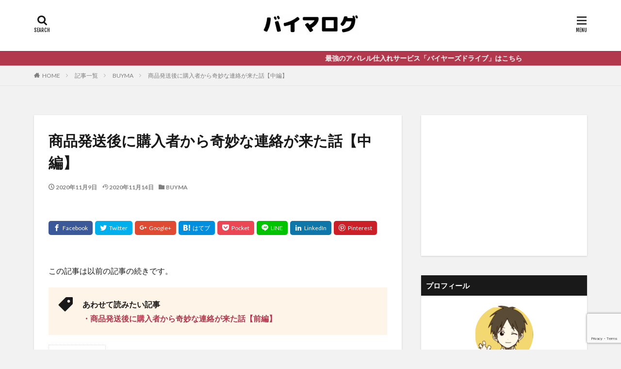

--- FILE ---
content_type: text/html; charset=UTF-8
request_url: https://buymalog.com/%E5%95%86%E5%93%81%E7%99%BA%E9%80%81%E5%BE%8C%E3%81%AB%E8%B3%BC%E5%85%A5%E8%80%85%E3%81%8B%E3%82%89%E5%A5%87%E5%A6%99%E3%81%AA%E9%80%A3%E7%B5%A1%E3%81%8C%E6%9D%A5%E3%81%9F%E8%A9%B1%E3%80%90%E4%B8%AD/
body_size: 19412
content:
<!DOCTYPE html><html lang="ja" prefix="og: http://ogp.me/ns#" class="t-html 
"><head prefix="og: http://ogp.me/ns# fb: http://ogp.me/ns/fb# article: http://ogp.me/ns/article#"><meta charset="UTF-8"><link rel="stylesheet" media="print" onload="this.onload=null;this.media='all';" id="ao_optimized_gfonts" href="https://fonts.googleapis.com/css?family=Lato:100,300,400,700,900%7CFjalla+One%7CNoto+Sans+JP:100,200,300,400,500,600,700,800,900&amp;display=swap"><link media="all" href="https://buymalog.com/wp-content/cache/autoptimize/css/autoptimize_e4cb7a13797b5eaa26068db8c814450b.css" rel="stylesheet"><title>商品発送後に購入者から奇妙な連絡が来た話【中編】│バイマログ</title><meta name='robots' content='max-image-preview:large' /><link href='https://fonts.gstatic.com' crossorigin='anonymous' rel='preconnect' /><link rel="alternate" title="oEmbed (JSON)" type="application/json+oembed" href="https://buymalog.com/wp-json/oembed/1.0/embed?url=https%3A%2F%2Fbuymalog.com%2F%25e5%2595%2586%25e5%2593%2581%25e7%2599%25ba%25e9%2580%2581%25e5%25be%258c%25e3%2581%25ab%25e8%25b3%25bc%25e5%2585%25a5%25e8%2580%2585%25e3%2581%258b%25e3%2582%2589%25e5%25a5%2587%25e5%25a6%2599%25e3%2581%25aa%25e9%2580%25a3%25e7%25b5%25a1%25e3%2581%258c%25e6%259d%25a5%25e3%2581%259f%25e8%25a9%25b1%25e3%2580%2590%25e4%25b8%25ad%2F" /><link rel="alternate" title="oEmbed (XML)" type="text/xml+oembed" href="https://buymalog.com/wp-json/oembed/1.0/embed?url=https%3A%2F%2Fbuymalog.com%2F%25e5%2595%2586%25e5%2593%2581%25e7%2599%25ba%25e9%2580%2581%25e5%25be%258c%25e3%2581%25ab%25e8%25b3%25bc%25e5%2585%25a5%25e8%2580%2585%25e3%2581%258b%25e3%2582%2589%25e5%25a5%2587%25e5%25a6%2599%25e3%2581%25aa%25e9%2580%25a3%25e7%25b5%25a1%25e3%2581%258c%25e6%259d%25a5%25e3%2581%259f%25e8%25a9%25b1%25e3%2580%2590%25e4%25b8%25ad%2F&#038;format=xml" /><link rel="https://api.w.org/" href="https://buymalog.com/wp-json/" /><link rel="alternate" title="JSON" type="application/json" href="https://buymalog.com/wp-json/wp/v2/posts/2567" /><script type="text/javascript" language="javascript">var vc_pid = "886527050";</script><script type="text/javascript" src="//aml.valuecommerce.com/vcdal.js" async></script><link class="css-async" rel href="https://buymalog.com/wp-content/themes/the-thor/css/icon.min.css"><link class="css-async" rel href="https://buymalog.com/wp-content/themes/the-thor-child/style-user.css?1618211990"><link rel="canonical" href="https://buymalog.com/%e5%95%86%e5%93%81%e7%99%ba%e9%80%81%e5%be%8c%e3%81%ab%e8%b3%bc%e5%85%a5%e8%80%85%e3%81%8b%e3%82%89%e5%a5%87%e5%a6%99%e3%81%aa%e9%80%a3%e7%b5%a1%e3%81%8c%e6%9d%a5%e3%81%9f%e8%a9%b1%e3%80%90%e4%b8%ad/" /> <script src="https://ajax.googleapis.com/ajax/libs/jquery/1.12.4/jquery.min.js"></script> <meta http-equiv="X-UA-Compatible" content="IE=edge"><meta name="viewport" content="width=device-width, initial-scale=1, viewport-fit=cover"/> <script>(function(i,s,o,g,r,a,m){i['GoogleAnalyticsObject']=r;i[r]=i[r]||function(){
(i[r].q=i[r].q||[]).push(arguments)},i[r].l=1*new Date();a=s.createElement(o),
m=s.getElementsByTagName(o)[0];a.async=1;a.src=g;m.parentNode.insertBefore(a,m)
})(window,document,'script','https://www.google-analytics.com/analytics.js','ga');

ga('create', 'UA-196082110-1', 'auto');
ga('send', 'pageview');</script> <style>.widget.widget_nav_menu ul.menu{border-color: rgba(178,56,78,0.15);}.widget.widget_nav_menu ul.menu li{border-color: rgba(178,56,78,0.75);}.widget.widget_nav_menu ul.menu .sub-menu li{border-color: rgba(178,56,78,0.15);}.widget.widget_nav_menu ul.menu .sub-menu li .sub-menu li:first-child{border-color: rgba(178,56,78,0.15);}.widget.widget_nav_menu ul.menu li a:hover{background-color: rgba(178,56,78,0.75);}.widget.widget_nav_menu ul.menu .current-menu-item > a{background-color: rgba(178,56,78,0.75);}.widget.widget_nav_menu ul.menu li .sub-menu li a:before {color:#b2384e;}.widget.widget_nav_menu ul.menu li a{background-color:#b2384e;}.widget.widget_nav_menu ul.menu .sub-menu a:hover{color:#b2384e;}.widget.widget_nav_menu ul.menu .sub-menu .current-menu-item a{color:#b2384e;}.widget.widget_categories ul{border-color: rgba(178,56,78,0.15);}.widget.widget_categories ul li{border-color: rgba(178,56,78,0.75);}.widget.widget_categories ul .children li{border-color: rgba(178,56,78,0.15);}.widget.widget_categories ul .children li .children li:first-child{border-color: rgba(178,56,78,0.15);}.widget.widget_categories ul li a:hover{background-color: rgba(178,56,78,0.75);}.widget.widget_categories ul .current-menu-item > a{background-color: rgba(178,56,78,0.75);}.widget.widget_categories ul li .children li a:before {color:#b2384e;}.widget.widget_categories ul li a{background-color:#b2384e;}.widget.widget_categories ul .children a:hover{color:#b2384e;}.widget.widget_categories ul .children .current-menu-item a{color:#b2384e;}.widgetSearch__input:hover{border-color:#b2384e;}.widgetCatTitle{background-color:#b2384e;}.widgetCatTitle__inner{background-color:#b2384e;}.widgetSearch__submit:hover{background-color:#b2384e;}.widgetProfile__sns{background-color:#b2384e;}.widget.widget_calendar .calendar_wrap tbody a:hover{background-color:#b2384e;}.widget ul li a:hover{color:#b2384e;}.widget.widget_rss .rsswidget:hover{color:#b2384e;}.widget.widget_tag_cloud a:hover{background-color:#b2384e;}.widget select:hover{border-color:#b2384e;}.widgetSearch__checkLabel:hover:after{border-color:#b2384e;}.widgetSearch__check:checked .widgetSearch__checkLabel:before, .widgetSearch__check:checked + .widgetSearch__checkLabel:before{border-color:#b2384e;}.widgetTab__item.current{border-top-color:#b2384e;}.widgetTab__item:hover{border-top-color:#b2384e;}.searchHead__title{background-color:#b2384e;}.searchHead__submit:hover{color:#b2384e;}.menuBtn__close:hover{color:#b2384e;}.menuBtn__link:hover{color:#b2384e;}@media only screen and (min-width: 992px){.menuBtn__link {background-color:#b2384e;}}.t-headerCenter .menuBtn__link:hover{color:#b2384e;}.searchBtn__close:hover{color:#b2384e;}.searchBtn__link:hover{color:#b2384e;}.breadcrumb__item a:hover{color:#b2384e;}.pager__item{color:#b2384e;}.pager__item:hover, .pager__item-current{background-color:#b2384e; color:#fff;}.page-numbers{color:#b2384e;}.page-numbers:hover, .page-numbers.current{background-color:#b2384e; color:#fff;}.pagePager__item{color:#b2384e;}.pagePager__item:hover, .pagePager__item-current{background-color:#b2384e; color:#fff;}.heading a:hover{color:#b2384e;}.eyecatch__cat{background-color:#b2384e;}.the__category{background-color:#b2384e;}.dateList__item a:hover{color:#b2384e;}.controllerFooter__item:last-child{background-color:#b2384e;}.controllerFooter__close{background-color:#b2384e;}.bottomFooter__topBtn{background-color:#b2384e;}.mask-color{background-color:#b2384e;}.mask-colorgray{background-color:#b2384e;}.pickup3__item{background-color:#b2384e;}.categoryBox__title{color:#b2384e;}.comments__list .comment-meta{background-color:#b2384e;}.comment-respond .submit{background-color:#b2384e;}.prevNext__pop{background-color:#b2384e;}.swiper-pagination-bullet-active{background-color:#b2384e;}.swiper-slider .swiper-button-next, .swiper-slider .swiper-container-rtl .swiper-button-prev, .swiper-slider .swiper-button-prev, .swiper-slider .swiper-container-rtl .swiper-button-next	{background-color:#b2384e;}body{background:#f2f2f2;}.infoHead{background-color:#b2384e;}.snsFooter{background-color:#b2384e}.widget-main .heading.heading-widget{background-color:#b2384e}.widget-main .heading.heading-widgetsimple{background-color:#b2384e}.widget-main .heading.heading-widgetsimplewide{background-color:#b2384e}.widget-main .heading.heading-widgetwide{background-color:#b2384e}.widget-main .heading.heading-widgetbottom:before{border-color:#b2384e}.widget-main .heading.heading-widgetborder{border-color:#b2384e}.widget-main .heading.heading-widgetborder::before,.widget-main .heading.heading-widgetborder::after{background-color:#b2384e}.widget-side .heading.heading-widget{background-color:#191919}.widget-side .heading.heading-widgetsimple{background-color:#191919}.widget-side .heading.heading-widgetsimplewide{background-color:#191919}.widget-side .heading.heading-widgetwide{background-color:#191919}.widget-side .heading.heading-widgetbottom:before{border-color:#191919}.widget-side .heading.heading-widgetborder{border-color:#191919}.widget-side .heading.heading-widgetborder::before,.widget-side .heading.heading-widgetborder::after{background-color:#191919}.widget-foot .heading.heading-widget{background-color:#191919}.widget-foot .heading.heading-widgetsimple{background-color:#191919}.widget-foot .heading.heading-widgetsimplewide{background-color:#191919}.widget-foot .heading.heading-widgetwide{background-color:#191919}.widget-foot .heading.heading-widgetbottom:before{border-color:#191919}.widget-foot .heading.heading-widgetborder{border-color:#191919}.widget-foot .heading.heading-widgetborder::before,.widget-foot .heading.heading-widgetborder::after{background-color:#191919}.widget-menu .heading.heading-widget{background-color:#b2384e}.widget-menu .heading.heading-widgetsimple{background-color:#b2384e}.widget-menu .heading.heading-widgetsimplewide{background-color:#b2384e}.widget-menu .heading.heading-widgetwide{background-color:#b2384e}.widget-menu .heading.heading-widgetbottom:before{border-color:#b2384e}.widget-menu .heading.heading-widgetborder{border-color:#b2384e}.widget-menu .heading.heading-widgetborder::before,.widget-menu .heading.heading-widgetborder::after{background-color:#b2384e}@media only screen and (min-width: 768px){.still {height: 600px;}}.still.still-movie .still__box{background-image:url(https://buymalog.com/wp-content/uploads/2021/04/two-girls-1828539-768x512.jpg);}@media only screen and (min-width: 768px){.still.still-movie .still__box{background-image:url(https://buymalog.com/wp-content/uploads/2021/04/two-girls-1828539.jpg);}}.pickup3__bg.mask.mask-colorgray{background-color:#d9a300}.rankingBox__bg{background-color:#b2384e}.the__ribbon{background-color:#bc3531}.the__ribbon:after{border-left-color:#bc3531; border-right-color:#bc3531}.eyecatch__link.eyecatch__link-mask:hover::after{content: "READ MORE";}.eyecatch__link.eyecatch__link-maskzoom:hover::after{content: "READ MORE";}.eyecatch__link.eyecatch__link-maskzoomrotate:hover::after{content: "READ MORE";}.content .balloon .balloon__img-left div {background-image:url("https://buymalog.com/wp-content/uploads/2021/04/sqdcp0OZ_400x400.jpg");}.content .balloon .balloon__img-right div {background-image:url("https://buymalog.com/wp-content/uploads/2021/04/sqdcp0OZ_400x400.jpg");}.postcta-bg{background-color:#3970a2}.content .afTagBox__btnDetail{background-color:#b2384e;}.widget .widgetAfTag__btnDetail{background-color:#b2384e;}.content .afTagBox__btnAf{background-color:#b2384e;}.widget .widgetAfTag__btnAf{background-color:#b2384e;}.content a{color:#b2384e;}.phrase a{color:#b2384e;}.content .sitemap li a:hover{color:#b2384e;}.content h2 a:hover,.content h3 a:hover,.content h4 a:hover,.content h5 a:hover{color:#b2384e;}.content ul.menu li a:hover{color:#b2384e;}.content .es-LiconBox:before{background-color:#a83f3f;}.content .es-LiconCircle:before{background-color:#a83f3f;}.content .es-BTiconBox:before{background-color:#a83f3f;}.content .es-BTiconCircle:before{background-color:#a83f3f;}.content .es-BiconObi{border-color:#a83f3f;}.content .es-BiconCorner:before{background-color:#a83f3f;}.content .es-BiconCircle:before{background-color:#a83f3f;}.content .es-BmarkHatena::before{background-color:#005293;}.content .es-BmarkExcl::before{background-color:#b60105;}.content .es-BmarkQ::before{background-color:#005293;}.content .es-BmarkQ::after{border-top-color:#005293;}.content .es-BmarkA::before{color:#b60105;}.content .es-BsubTradi::before{color:#ffffff;background-color:#b60105;border-color:#b60105;}.btn__link-primary{color:#ffffff; background-color:#b2384e;}.content .btn__link-primary{color:#ffffff; background-color:#b2384e;}.searchBtn__contentInner .btn__link-search{color:#ffffff; background-color:#b2384e;}.btn__link-secondary{color:#ffffff; background-color:#b2384e;}.content .btn__link-secondary{color:#ffffff; background-color:#b2384e;}.btn__link-search{color:#ffffff; background-color:#b2384e;}.btn__link-normal{color:#b2384e;}.content .btn__link-normal{color:#b2384e;}.btn__link-normal:hover{background-color:#b2384e;}.content .btn__link-normal:hover{background-color:#b2384e;}.comments__list .comment-reply-link{color:#b2384e;}.comments__list .comment-reply-link:hover{background-color:#b2384e;}@media only screen and (min-width: 992px){.subNavi__link-pickup{color:#b2384e;}}@media only screen and (min-width: 992px){.subNavi__link-pickup:hover{background-color:#b2384e;}}.partsH2-4 h2{color:#191919;}.partsH2-4 h2::before{border-color:#b2384e;}.partsH2-4 h2::after{border-color:#d8d8d8;}.partsH3-61 h3{color:#191919;}.partsH3-61 h3::after{background-color:#b2384e;}.content h4{color:#191919}.content h5{color:#191919}.content ul > li::before{color:#a83f3f;}.content ul{color:#191919;}.content ol > li::before{color:#a83f3f; border-color:#a83f3f;}.content ol > li > ol > li::before{background-color:#a83f3f; border-color:#a83f3f;}.content ol > li > ol > li > ol > li::before{color:#a83f3f; border-color:#a83f3f;}.content ol{color:#191919;}.content .balloon .balloon__text{color:#191919; background-color:#f2f2f2;}.content .balloon .balloon__text-left:before{border-left-color:#f2f2f2;}.content .balloon .balloon__text-right:before{border-right-color:#f2f2f2;}.content .balloon-boder .balloon__text{color:#191919; background-color:#ffffff;  border-color:#d8d8d8;}.content .balloon-boder .balloon__text-left:before{border-left-color:#d8d8d8;}.content .balloon-boder .balloon__text-left:after{border-left-color:#ffffff;}.content .balloon-boder .balloon__text-right:before{border-right-color:#d8d8d8;}.content .balloon-boder .balloon__text-right:after{border-right-color:#ffffff;}.content blockquote{color:#191919; background-color:#f2f2f2;}.content blockquote::before{color:#d8d8d8;}.content table{color:#191919; border-top-color:#E5E5E5; border-left-color:#E5E5E5;}.content table th{background:#7f7f7f; color:#ffffff; ;border-right-color:#E5E5E5; border-bottom-color:#E5E5E5;}.content table td{background:#ffffff; ;border-right-color:#E5E5E5; border-bottom-color:#E5E5E5;}.content table tr:nth-child(odd) td{background-color:#f2f2f2;}</style><noscript><style>.lazyload[data-src]{display:none !important;}</style></noscript><meta property="og:site_name" content="バイマログ" /><meta property="og:type" content="article" /><meta property="og:title" content="商品発送後に購入者から奇妙な連絡が来た話【中編】" /><meta property="og:description" content="この記事は以前の記事の続きです。 あわせて読みたい記事・商品発送後に購入者から奇妙な連絡が来た話【前編】 目次 1 実際に自分が送った商品を確認してみた2 買付先のショップが私に送る商品を間違えた？3 商品ページと同じ商品を送ったということ" /><meta property="og:url" content="https://buymalog.com/%e5%95%86%e5%93%81%e7%99%ba%e9%80%81%e5%be%8c%e3%81%ab%e8%b3%bc%e5%85%a5%e8%80%85%e3%81%8b%e3%82%89%e5%a5%87%e5%a6%99%e3%81%aa%e9%80%a3%e7%b5%a1%e3%81%8c%e6%9d%a5%e3%81%9f%e8%a9%b1%e3%80%90%e4%b8%ad/" /><meta property="og:image" content="https://buymalog.com/wp-content/uploads/2020/11/fed00efc09f4660cbd5ba81116b634f8-768x403.png" /><meta name="twitter:card" content="summary_large_image" /><meta name="twitter:site" content="@examples" /> <script async src="https://pagead2.googlesyndication.com/pagead/js/adsbygoogle.js?client=ca-pub-1234" crossorigin="anonymous"></script> <script type="text/javascript" language="javascript">var vc_pid = "886527050";</script><script type="text/javascript" src="//aml.valuecommerce.com/vcdal.js" async></script> </head><body class="t-logoSp25 t-logoPc40 t-headerCenter t-footerFixed" id="top">
<script data-cfasync="false" data-no-defer="1">var ewww_webp_supported=false;</script><header class="l-header l-header-shadow"><div class="container container-header"><p class="siteTitle"> <a class="siteTitle__link" href="https://buymalog.com"> <img class="siteTitle__logo lazyload" src="[data-uri]" alt="バイマログ" width="489" height="99"  data-src="https://buymalog.com/wp-content/uploads/2021/05/980835ffed0b6027944c9941f542bbd5.jpg" decoding="async"><noscript><img class="siteTitle__logo" src="https://buymalog.com/wp-content/uploads/2021/05/980835ffed0b6027944c9941f542bbd5.jpg" alt="バイマログ" width="489" height="99"  data-eio="l"></noscript> </a></p><div class="searchBtn searchBtn-right"> <input class="searchBtn__checkbox" id="searchBtn-checkbox" type="checkbox"> <label class="searchBtn__link searchBtn__link-text icon-search" for="searchBtn-checkbox"></label> <label class="searchBtn__unshown" for="searchBtn-checkbox"></label><div class="searchBtn__content"><div class="searchBtn__scroll"> <label class="searchBtn__close" for="searchBtn-checkbox"><i class="icon-close"></i>CLOSE</label><div class="searchBtn__contentInner"><aside class="widget"><div class="widgetSearch"><form method="get" action="https://buymalog.com" target="_top"><div class="widgetSearch__contents"><h3 class="heading heading-tertiary">キーワード</h3> <input class="widgetSearch__input widgetSearch__input-max" type="text" name="s" placeholder="キーワードを入力" value=""><ol class="widgetSearch__word"><li class="widgetSearch__wordItem"><a href="https://buymalog.com?s=ファッション">ファッション</a></li><li class="widgetSearch__wordItem"><a href="https://buymalog.com?s=デザイン">デザイン</a></li><li class="widgetSearch__wordItem"><a href="https://buymalog.com?s=流行">流行</a></li></ol></div><div class="widgetSearch__contents"><h3 class="heading heading-tertiary">カテゴリー</h3> <select  name='cat' id='cat_696cc91e4d9d3' class='widgetSearch__select'><option value=''>カテゴリーを選択</option><option class="level-0" value="1">未分類</option><option class="level-0" value="2">BUYMA</option><option class="level-0" value="7">ライフスタイル</option><option class="level-0" value="8">資金調達</option><option class="level-0" value="9">ブログ</option><option class="level-0" value="10">BUYMAの始め方</option><option class="level-0" value="11">BUYMAノウハウ</option> </select></div><div class="btn btn-search"> <button class="btn__link btn__link-search" type="submit" value="search">検索</button></div></form></div></aside></div></div></div></div><div class="menuBtn"> <input class="menuBtn__checkbox" id="menuBtn-checkbox" type="checkbox"> <label class="menuBtn__link menuBtn__link-text icon-menu" for="menuBtn-checkbox"></label> <label class="menuBtn__unshown" for="menuBtn-checkbox"></label><div class="menuBtn__content"><div class="menuBtn__scroll"> <label class="menuBtn__close" for="menuBtn-checkbox"><i class="icon-close"></i>CLOSE</label><div class="menuBtn__contentInner"><nav class="menuBtn__navi"><div class="btn btn-center"><a class="btn__link btn__link-normal" href="https://fit-theme.com/the-thor/">　DOWNLOAD　</a></div><ul class="menuBtn__naviList"><li class="menuBtn__naviItem"><a class="menuBtn__naviLink icon-facebook" href="https://www.facebook.com/examples"></a></li><li class="menuBtn__naviItem"><a class="menuBtn__naviLink icon-twitter" href="https://twitter.com/examples"></a></li><li class="menuBtn__naviItem"><a class="menuBtn__naviLink icon-instagram" href="http://instagram.com/examples"></a></li><li class="menuBtn__naviItem"><a class="menuBtn__naviLink icon-google-plus" href="https://plus.google.com/examples"></a></li><li class="menuBtn__naviItem"><a class="menuBtn__naviLink icon-youtube" href="https://www.youtube.com/channel/examples"></a></li><li class="menuBtn__naviItem"><a class="menuBtn__naviLink icon-linkedin" href="http://ca.linkedin.com/in/examples"></a></li><li class="menuBtn__naviItem"><a class="menuBtn__naviLink icon-pinterest" href="https://www.pinterest.jp/examples"></a></li><li class="menuBtn__naviItem"><a class="menuBtn__naviLink icon-rss" href="https://buymalog.com/feed/"></a></li></ul></nav></div></div></div></div></div></header><div class="l-headerBottom"><div class="wider"><div class="infoHead"> <a class="infoHead__text" href="https://asp.buyersdrive.com/s/s/X7uThoGkgP"> 最強のアパレル仕入れサービス「バイヤーズドライブ」はこちら </a></div></div></div><div class="wider"><div class="breadcrumb"><ul class="breadcrumb__list container"><li class="breadcrumb__item icon-home"><a href="https://buymalog.com">HOME</a></li><li class="breadcrumb__item"><a href="https://buymalog.com/list_articles/">記事一覧</a></li><li class="breadcrumb__item"><a href="https://buymalog.com/category/buyma/">BUYMA</a></li><li class="breadcrumb__item breadcrumb__item-current"><a href="https://buymalog.com/%e5%95%86%e5%93%81%e7%99%ba%e9%80%81%e5%be%8c%e3%81%ab%e8%b3%bc%e5%85%a5%e8%80%85%e3%81%8b%e3%82%89%e5%a5%87%e5%a6%99%e3%81%aa%e9%80%a3%e7%b5%a1%e3%81%8c%e6%9d%a5%e3%81%9f%e8%a9%b1%e3%80%90%e4%b8%ad/">商品発送後に購入者から奇妙な連絡が来た話【中編】</a></li></ul></div></div><div class="l-wrapper"><main class="l-main u-shadow"><div class="dividerBottom"><h1 class="heading heading-primary">商品発送後に購入者から奇妙な連絡が来た話【中編】</h1><ul class="dateList dateList-main"><li class="dateList__item icon-clock">2020年11月9日</li><li class="dateList__item icon-update">2020年11月14日</li><li class="dateList__item icon-folder"><a href="https://buymalog.com/category/buyma/" rel="category tag">BUYMA</a></li></ul><div class="dividerBottom"><aside class="widget widget-main  widget_text"><div class="textwidget"></div></aside></div><div class="postContents"><aside class="social-top"><ul class="socialList socialList-type11"><li class="socialList__item"><a class="socialList__link icon-facebook" href="http://www.facebook.com/sharer.php?u=https%3A%2F%2Fbuymalog.com%2F%25e5%2595%2586%25e5%2593%2581%25e7%2599%25ba%25e9%2580%2581%25e5%25be%258c%25e3%2581%25ab%25e8%25b3%25bc%25e5%2585%25a5%25e8%2580%2585%25e3%2581%258b%25e3%2582%2589%25e5%25a5%2587%25e5%25a6%2599%25e3%2581%25aa%25e9%2580%25a3%25e7%25b5%25a1%25e3%2581%258c%25e6%259d%25a5%25e3%2581%259f%25e8%25a9%25b1%25e3%2580%2590%25e4%25b8%25ad%2F&amp;t=%E5%95%86%E5%93%81%E7%99%BA%E9%80%81%E5%BE%8C%E3%81%AB%E8%B3%BC%E5%85%A5%E8%80%85%E3%81%8B%E3%82%89%E5%A5%87%E5%A6%99%E3%81%AA%E9%80%A3%E7%B5%A1%E3%81%8C%E6%9D%A5%E3%81%9F%E8%A9%B1%E3%80%90%E4%B8%AD%E7%B7%A8%E3%80%91" target="_blank" title="Facebook"></a></li><li class="socialList__item"><a class="socialList__link icon-twitter" href="http://twitter.com/intent/tweet?text=%E5%95%86%E5%93%81%E7%99%BA%E9%80%81%E5%BE%8C%E3%81%AB%E8%B3%BC%E5%85%A5%E8%80%85%E3%81%8B%E3%82%89%E5%A5%87%E5%A6%99%E3%81%AA%E9%80%A3%E7%B5%A1%E3%81%8C%E6%9D%A5%E3%81%9F%E8%A9%B1%E3%80%90%E4%B8%AD%E7%B7%A8%E3%80%91&amp;https%3A%2F%2Fbuymalog.com%2F%25e5%2595%2586%25e5%2593%2581%25e7%2599%25ba%25e9%2580%2581%25e5%25be%258c%25e3%2581%25ab%25e8%25b3%25bc%25e5%2585%25a5%25e8%2580%2585%25e3%2581%258b%25e3%2582%2589%25e5%25a5%2587%25e5%25a6%2599%25e3%2581%25aa%25e9%2580%25a3%25e7%25b5%25a1%25e3%2581%258c%25e6%259d%25a5%25e3%2581%259f%25e8%25a9%25b1%25e3%2580%2590%25e4%25b8%25ad%2F&amp;url=https%3A%2F%2Fbuymalog.com%2F%25e5%2595%2586%25e5%2593%2581%25e7%2599%25ba%25e9%2580%2581%25e5%25be%258c%25e3%2581%25ab%25e8%25b3%25bc%25e5%2585%25a5%25e8%2580%2585%25e3%2581%258b%25e3%2582%2589%25e5%25a5%2587%25e5%25a6%2599%25e3%2581%25aa%25e9%2580%25a3%25e7%25b5%25a1%25e3%2581%258c%25e6%259d%25a5%25e3%2581%259f%25e8%25a9%25b1%25e3%2580%2590%25e4%25b8%25ad%2F" target="_blank" title="Twitter"></a></li><li class="socialList__item"><a class="socialList__link icon-google-plus" href="https://plus.google.com/share?url=https%3A%2F%2Fbuymalog.com%2F%25e5%2595%2586%25e5%2593%2581%25e7%2599%25ba%25e9%2580%2581%25e5%25be%258c%25e3%2581%25ab%25e8%25b3%25bc%25e5%2585%25a5%25e8%2580%2585%25e3%2581%258b%25e3%2582%2589%25e5%25a5%2587%25e5%25a6%2599%25e3%2581%25aa%25e9%2580%25a3%25e7%25b5%25a1%25e3%2581%258c%25e6%259d%25a5%25e3%2581%259f%25e8%25a9%25b1%25e3%2580%2590%25e4%25b8%25ad%2F" target="_blank" title="Google+"></a></li><li class="socialList__item"><a class="socialList__link icon-hatenabookmark" href="http://b.hatena.ne.jp/add?mode=confirm&amp;url=https%3A%2F%2Fbuymalog.com%2F%25e5%2595%2586%25e5%2593%2581%25e7%2599%25ba%25e9%2580%2581%25e5%25be%258c%25e3%2581%25ab%25e8%25b3%25bc%25e5%2585%25a5%25e8%2580%2585%25e3%2581%258b%25e3%2582%2589%25e5%25a5%2587%25e5%25a6%2599%25e3%2581%25aa%25e9%2580%25a3%25e7%25b5%25a1%25e3%2581%258c%25e6%259d%25a5%25e3%2581%259f%25e8%25a9%25b1%25e3%2580%2590%25e4%25b8%25ad%2F&amp;title=%E5%95%86%E5%93%81%E7%99%BA%E9%80%81%E5%BE%8C%E3%81%AB%E8%B3%BC%E5%85%A5%E8%80%85%E3%81%8B%E3%82%89%E5%A5%87%E5%A6%99%E3%81%AA%E9%80%A3%E7%B5%A1%E3%81%8C%E6%9D%A5%E3%81%9F%E8%A9%B1%E3%80%90%E4%B8%AD%E7%B7%A8%E3%80%91" target="_blank" data-hatena-bookmark-title="https%3A%2F%2Fbuymalog.com%2F%25e5%2595%2586%25e5%2593%2581%25e7%2599%25ba%25e9%2580%2581%25e5%25be%258c%25e3%2581%25ab%25e8%25b3%25bc%25e5%2585%25a5%25e8%2580%2585%25e3%2581%258b%25e3%2582%2589%25e5%25a5%2587%25e5%25a6%2599%25e3%2581%25aa%25e9%2580%25a3%25e7%25b5%25a1%25e3%2581%258c%25e6%259d%25a5%25e3%2581%259f%25e8%25a9%25b1%25e3%2580%2590%25e4%25b8%25ad%2F" title="はてブ"></a></li><li class="socialList__item"><a class="socialList__link icon-pocket" href="http://getpocket.com/edit?url=https%3A%2F%2Fbuymalog.com%2F%25e5%2595%2586%25e5%2593%2581%25e7%2599%25ba%25e9%2580%2581%25e5%25be%258c%25e3%2581%25ab%25e8%25b3%25bc%25e5%2585%25a5%25e8%2580%2585%25e3%2581%258b%25e3%2582%2589%25e5%25a5%2587%25e5%25a6%2599%25e3%2581%25aa%25e9%2580%25a3%25e7%25b5%25a1%25e3%2581%258c%25e6%259d%25a5%25e3%2581%259f%25e8%25a9%25b1%25e3%2580%2590%25e4%25b8%25ad%2F" target="_blank" title="Pocket"></a></li><li class="socialList__item"><a class="socialList__link icon-line" href="http://line.naver.jp/R/msg/text/?%E5%95%86%E5%93%81%E7%99%BA%E9%80%81%E5%BE%8C%E3%81%AB%E8%B3%BC%E5%85%A5%E8%80%85%E3%81%8B%E3%82%89%E5%A5%87%E5%A6%99%E3%81%AA%E9%80%A3%E7%B5%A1%E3%81%8C%E6%9D%A5%E3%81%9F%E8%A9%B1%E3%80%90%E4%B8%AD%E7%B7%A8%E3%80%91%0D%0Ahttps%3A%2F%2Fbuymalog.com%2F%25e5%2595%2586%25e5%2593%2581%25e7%2599%25ba%25e9%2580%2581%25e5%25be%258c%25e3%2581%25ab%25e8%25b3%25bc%25e5%2585%25a5%25e8%2580%2585%25e3%2581%258b%25e3%2582%2589%25e5%25a5%2587%25e5%25a6%2599%25e3%2581%25aa%25e9%2580%25a3%25e7%25b5%25a1%25e3%2581%258c%25e6%259d%25a5%25e3%2581%259f%25e8%25a9%25b1%25e3%2580%2590%25e4%25b8%25ad%2F" target="_blank" title="LINE"></a></li><li class="socialList__item"><a class="socialList__link icon-linkedin"  href="http://www.linkedin.com/shareArticle?mini=true&url=https%3A%2F%2Fbuymalog.com%2F%25e5%2595%2586%25e5%2593%2581%25e7%2599%25ba%25e9%2580%2581%25e5%25be%258c%25e3%2581%25ab%25e8%25b3%25bc%25e5%2585%25a5%25e8%2580%2585%25e3%2581%258b%25e3%2582%2589%25e5%25a5%2587%25e5%25a6%2599%25e3%2581%25aa%25e9%2580%25a3%25e7%25b5%25a1%25e3%2581%258c%25e6%259d%25a5%25e3%2581%259f%25e8%25a9%25b1%25e3%2580%2590%25e4%25b8%25ad%2F" target="_blank" title="LinkedIn"></a></li><li class="socialList__item"><a class="socialList__link icon-pinterest"  href="http://www.pinterest.com/pin/create/button/?url=https%3A%2F%2Fbuymalog.com%2F%25e5%2595%2586%25e5%2593%2581%25e7%2599%25ba%25e9%2580%2581%25e5%25be%258c%25e3%2581%25ab%25e8%25b3%25bc%25e5%2585%25a5%25e8%2580%2585%25e3%2581%258b%25e3%2582%2589%25e5%25a5%2587%25e5%25a6%2599%25e3%2581%25aa%25e9%2580%25a3%25e7%25b5%25a1%25e3%2581%258c%25e6%259d%25a5%25e3%2581%259f%25e8%25a9%25b1%25e3%2580%2590%25e4%25b8%25ad%2F" target="_blank" title="Pinterest"></a></li></ul></aside><section class="content partsH2-4 partsH3-61"><p>この記事は以前の記事の続きです。</p><div class="ep-box es-Bicon icon-tag bgc-VPorange"><span style="font-size: 12pt;"><strong>あわせて読みたい記事<br><a href="https://buymalog.com/%e5%95%86%e5%93%81%e7%99%ba%e9%80%81%e5%be%8c%e3%81%ab%e8%b3%bc%e5%85%a5%e8%80%85%e3%81%8b%e3%82%89%e5%a5%87%e5%a6%99%e3%81%aa%e9%80%a3%e7%b5%a1%e3%81%8c%e6%9d%a5%e3%81%9f%e8%a9%b1%e3%80%90%e5%89%8d/">・商品発送後に購入者から奇妙な連絡が来た話【前編】</a></strong></span></div><div class="outline"> <span class="outline__title">目次</span> <input class="outline__toggle" id="outline__toggle" type="checkbox" > <label class="outline__switch" for="outline__toggle"></label><ul class="outline__list outline__list-2"><li class="outline__item"><a class="outline__link" href="#outline__1"><span class="outline__number">1</span> 実際に自分が送った商品を確認してみた</a></li><li class="outline__item"><a class="outline__link" href="#outline__2"><span class="outline__number">2</span> 買付先のショップが私に送る商品を間違えた？</a></li><li class="outline__item"><a class="outline__link" href="#outline__3"><span class="outline__number">3</span> 商品ページと同じ商品を送ったということが証明できない</a></li></ul></div><div class="adPost"><script async src="https://pagead2.googlesyndication.com/pagead/js/adsbygoogle.js?client=ca-pub-9788707669817147"
     crossorigin="anonymous"></script> <ins class="adsbygoogle"
 style="display:block; text-align:center;"
 data-ad-layout="in-article"
 data-ad-format="fluid"
 data-ad-client="ca-pub-9788707669817147"
 data-ad-slot="9136146464"></ins> <script>(adsbygoogle = window.adsbygoogle || []).push({});</script><span class="adPost__title"></span></div><h2 id="outline__1" class="wp-block-heading">実際に自分が送った商品を確認してみた</h2><p></p><figure class="wp-block-image size-large"><img fetchpriority="high" decoding="async" width="1024" height="740" src="[data-uri]" alt="" class="wp-image-2044 lazyload" data-src="https://buymalog.com/wp-content/webp-express/webp-images/uploads/2020/10/carton-4399301_1920-1024x740.png.webp" /><noscript><img fetchpriority="high" decoding="async" width="1024" height="740" src="https://buymalog.com/wp-content/webp-express/webp-images/uploads/2020/10/carton-4399301_1920-1024x740.png.webp" alt="" class="wp-image-2044" data-eio="l" /></noscript></figure><p>ということで、再度自分が送った商品を確認してみることにしました。</p><p><strong>BUYMA(バイマ)の販売実績、</strong></p><p><strong>買付先のショップの購入履歴や請求書、</strong></p><p><strong>商品名や品番なども確認しました。</strong><br><br><br><br><br></p><p>しかし、私が購入者に送った商品と出品商品のページの情報は全く同じものでした。</p><p>しかしながら、購入者から送られてきた商品の画像や、</p><p>購入者からの話を聞いてみると、</p><p>やっぱり違う商品のようなのです。</p><h2 id="outline__2" class="wp-block-heading">買付先のショップが私に送る商品を間違えた？</h2><p></p><figure class="wp-block-image size-large"><img decoding="async" width="1024" height="683" src="[data-uri]" alt="" class="wp-image-2148 lazyload" data-src="https://buymalog.com/wp-content/webp-express/webp-images/uploads/2020/10/forklift-835340_1920-1024x683.jpg.webp" /><noscript><img decoding="async" width="1024" height="683" src="https://buymalog.com/wp-content/webp-express/webp-images/uploads/2020/10/forklift-835340_1920-1024x683.jpg.webp" alt="" class="wp-image-2148" data-eio="l" /></noscript></figure><p>他に考えられる可能性としては、</p><p><strong>「買付先のショップが私に送る商品を間違えた」というケースです。</strong></p><p>つまり、買付先の商品ページや購入履歴、</p><p>請求書の情報は私の商品ページと同じもので、</p><p><strong>実際に送られてきた商品が違うということです。</strong><br><br><br><br><br></p><p>ショップの担当者に確認しても、</p><p>当然ながら「そんなはずはない！購入履歴や請求書を確認してほしい」とのことでした。</p><p>そして、前に書いたように、</p><p>購入履歴や請求書には正しい商品情報が記載されていました。<br><br><br><br><br></p><p>また、もし仮に買付先のショップが私に送る商品を間違えていたとしても、</p><p>検品の際に気付くはずなので、</p><p>もちろん可能性がゼロとは言えませんが可能性はかなり低いはずです。</p><h2 id="outline__3" class="wp-block-heading">商品ページと同じ商品を送ったということが証明できない</h2><p></p><figure class="wp-block-image size-large"><img decoding="async" width="1024" height="683" src="[data-uri]" alt="" class="wp-image-1678 lazyload" data-src="https://buymalog.com/wp-content/webp-express/webp-images/uploads/2020/08/people-3238943_1920-1024x683.jpg.webp" /><noscript><img decoding="async" width="1024" height="683" src="https://buymalog.com/wp-content/webp-express/webp-images/uploads/2020/08/people-3238943_1920-1024x683.jpg.webp" alt="" class="wp-image-1678" data-eio="l" /></noscript></figure><p>さすがにここまで確認したので、</p><p>商品ページと同じ商品を購入者に送っているということは間違いないはずなのですが、</p><p>そうであるとするなら、</p><p>他に考えられる可能性としては、</p><p><strong>「購入者が勘違いしている」という可能性だけでした。</strong><br><br><br><br><br></p><p>しかし購入者に対して、</p><p>「私は間違いなく商品ページと同じ商品を送っています」</p><p>ということが明確に証明できないのです。<br><br><br><br></p><p>購入者が本当に勘違いしているのか、</p><p>意図的に違う商品の画像を送って「すり替え」のようなことをしているのかは分かりませんが、</p><p>こちらとしては違う商品を送っているという可能性が限りなくゼロなので、</p><p><strong>購入者に「もしかしたらあなたが間違えているのではないですか？」</strong></p><p>といったようなことを聞いてみる必要がありました。<br><br><br><br><br></p><p><strong>もちろん直接的に言うわけにはいかないので、</strong></p><p><strong>かなりオブラートに包んで聞かなくてはいけません。</strong></p><p><br><br><br><br><br><strong><a href="https://buymalog.com/%e5%95%86%e5%93%81%e7%99%ba%e9%80%81%e5%be%8c%e3%81%ab%e8%b3%bc%e5%85%a5%e8%80%85%e3%81%8b%e3%82%89%e5%a5%87%e5%a6%99%e3%81%aa%e9%80%a3%e7%b5%a1%e3%81%8c%e6%9d%a5%e3%81%9f%e8%a9%b1%e3%80%90%e5%be%8c/" target="_blank" rel="noreferrer noopener">後編に続く</a></strong></p><p id="block-cf72839d-2f99-48a4-9c60-a02b4b2c580a"><br><br><br>今回は以上です！</p><p id="block-f08179cf-2ef3-44ab-85e9-54845f5a726d">ご質問やご意見・ご感想など、<br>何か気になることがあれば、お気軽にお問い合わせ下さい(^^)<br><strong>お問い合わせフォームはこちら→<a rel="noreferrer noopener" href="https://buymalog.com/%e3%81%8a%e5%95%8f%e3%81%84%e5%90%88%e3%82%8f%e3%81%9b/" target="_blank">お問い合わせ</a></strong><br><strong>メルマガの登録はこちら→<a rel="noreferrer noopener" href="https://39auto.biz/becomeeleet/touroku/entryform2.htm" target="_blank">メルマガ登録</a></strong></p><p id="block-fa5cc17f-a60c-49e4-ab1c-4e62a4041675">それでは！</p></section><aside class="social-bottom"><ul class="socialList socialList-type11"><li class="socialList__item"><a class="socialList__link icon-facebook" href="http://www.facebook.com/sharer.php?u=https%3A%2F%2Fbuymalog.com%2F%25e5%2595%2586%25e5%2593%2581%25e7%2599%25ba%25e9%2580%2581%25e5%25be%258c%25e3%2581%25ab%25e8%25b3%25bc%25e5%2585%25a5%25e8%2580%2585%25e3%2581%258b%25e3%2582%2589%25e5%25a5%2587%25e5%25a6%2599%25e3%2581%25aa%25e9%2580%25a3%25e7%25b5%25a1%25e3%2581%258c%25e6%259d%25a5%25e3%2581%259f%25e8%25a9%25b1%25e3%2580%2590%25e4%25b8%25ad%2F&amp;t=%E5%95%86%E5%93%81%E7%99%BA%E9%80%81%E5%BE%8C%E3%81%AB%E8%B3%BC%E5%85%A5%E8%80%85%E3%81%8B%E3%82%89%E5%A5%87%E5%A6%99%E3%81%AA%E9%80%A3%E7%B5%A1%E3%81%8C%E6%9D%A5%E3%81%9F%E8%A9%B1%E3%80%90%E4%B8%AD%E7%B7%A8%E3%80%91" target="_blank" title="Facebook"></a></li><li class="socialList__item"><a class="socialList__link icon-twitter" href="http://twitter.com/intent/tweet?text=%E5%95%86%E5%93%81%E7%99%BA%E9%80%81%E5%BE%8C%E3%81%AB%E8%B3%BC%E5%85%A5%E8%80%85%E3%81%8B%E3%82%89%E5%A5%87%E5%A6%99%E3%81%AA%E9%80%A3%E7%B5%A1%E3%81%8C%E6%9D%A5%E3%81%9F%E8%A9%B1%E3%80%90%E4%B8%AD%E7%B7%A8%E3%80%91&amp;https%3A%2F%2Fbuymalog.com%2F%25e5%2595%2586%25e5%2593%2581%25e7%2599%25ba%25e9%2580%2581%25e5%25be%258c%25e3%2581%25ab%25e8%25b3%25bc%25e5%2585%25a5%25e8%2580%2585%25e3%2581%258b%25e3%2582%2589%25e5%25a5%2587%25e5%25a6%2599%25e3%2581%25aa%25e9%2580%25a3%25e7%25b5%25a1%25e3%2581%258c%25e6%259d%25a5%25e3%2581%259f%25e8%25a9%25b1%25e3%2580%2590%25e4%25b8%25ad%2F&amp;url=https%3A%2F%2Fbuymalog.com%2F%25e5%2595%2586%25e5%2593%2581%25e7%2599%25ba%25e9%2580%2581%25e5%25be%258c%25e3%2581%25ab%25e8%25b3%25bc%25e5%2585%25a5%25e8%2580%2585%25e3%2581%258b%25e3%2582%2589%25e5%25a5%2587%25e5%25a6%2599%25e3%2581%25aa%25e9%2580%25a3%25e7%25b5%25a1%25e3%2581%258c%25e6%259d%25a5%25e3%2581%259f%25e8%25a9%25b1%25e3%2580%2590%25e4%25b8%25ad%2F" target="_blank" title="Twitter"></a></li><li class="socialList__item"><a class="socialList__link icon-google-plus" href="https://plus.google.com/share?url=https%3A%2F%2Fbuymalog.com%2F%25e5%2595%2586%25e5%2593%2581%25e7%2599%25ba%25e9%2580%2581%25e5%25be%258c%25e3%2581%25ab%25e8%25b3%25bc%25e5%2585%25a5%25e8%2580%2585%25e3%2581%258b%25e3%2582%2589%25e5%25a5%2587%25e5%25a6%2599%25e3%2581%25aa%25e9%2580%25a3%25e7%25b5%25a1%25e3%2581%258c%25e6%259d%25a5%25e3%2581%259f%25e8%25a9%25b1%25e3%2580%2590%25e4%25b8%25ad%2F" target="_blank" title="Google+"></a></li><li class="socialList__item"><a class="socialList__link icon-hatenabookmark" href="http://b.hatena.ne.jp/add?mode=confirm&amp;url=https%3A%2F%2Fbuymalog.com%2F%25e5%2595%2586%25e5%2593%2581%25e7%2599%25ba%25e9%2580%2581%25e5%25be%258c%25e3%2581%25ab%25e8%25b3%25bc%25e5%2585%25a5%25e8%2580%2585%25e3%2581%258b%25e3%2582%2589%25e5%25a5%2587%25e5%25a6%2599%25e3%2581%25aa%25e9%2580%25a3%25e7%25b5%25a1%25e3%2581%258c%25e6%259d%25a5%25e3%2581%259f%25e8%25a9%25b1%25e3%2580%2590%25e4%25b8%25ad%2F&amp;title=%E5%95%86%E5%93%81%E7%99%BA%E9%80%81%E5%BE%8C%E3%81%AB%E8%B3%BC%E5%85%A5%E8%80%85%E3%81%8B%E3%82%89%E5%A5%87%E5%A6%99%E3%81%AA%E9%80%A3%E7%B5%A1%E3%81%8C%E6%9D%A5%E3%81%9F%E8%A9%B1%E3%80%90%E4%B8%AD%E7%B7%A8%E3%80%91" target="_blank" data-hatena-bookmark-title="https%3A%2F%2Fbuymalog.com%2F%25e5%2595%2586%25e5%2593%2581%25e7%2599%25ba%25e9%2580%2581%25e5%25be%258c%25e3%2581%25ab%25e8%25b3%25bc%25e5%2585%25a5%25e8%2580%2585%25e3%2581%258b%25e3%2582%2589%25e5%25a5%2587%25e5%25a6%2599%25e3%2581%25aa%25e9%2580%25a3%25e7%25b5%25a1%25e3%2581%258c%25e6%259d%25a5%25e3%2581%259f%25e8%25a9%25b1%25e3%2580%2590%25e4%25b8%25ad%2F" title="はてブ"></a></li><li class="socialList__item"><a class="socialList__link icon-pocket" href="http://getpocket.com/edit?url=https%3A%2F%2Fbuymalog.com%2F%25e5%2595%2586%25e5%2593%2581%25e7%2599%25ba%25e9%2580%2581%25e5%25be%258c%25e3%2581%25ab%25e8%25b3%25bc%25e5%2585%25a5%25e8%2580%2585%25e3%2581%258b%25e3%2582%2589%25e5%25a5%2587%25e5%25a6%2599%25e3%2581%25aa%25e9%2580%25a3%25e7%25b5%25a1%25e3%2581%258c%25e6%259d%25a5%25e3%2581%259f%25e8%25a9%25b1%25e3%2580%2590%25e4%25b8%25ad%2F" target="_blank" title="Pocket"></a></li><li class="socialList__item"><a class="socialList__link icon-line" href="http://line.naver.jp/R/msg/text/?%E5%95%86%E5%93%81%E7%99%BA%E9%80%81%E5%BE%8C%E3%81%AB%E8%B3%BC%E5%85%A5%E8%80%85%E3%81%8B%E3%82%89%E5%A5%87%E5%A6%99%E3%81%AA%E9%80%A3%E7%B5%A1%E3%81%8C%E6%9D%A5%E3%81%9F%E8%A9%B1%E3%80%90%E4%B8%AD%E7%B7%A8%E3%80%91%0D%0Ahttps%3A%2F%2Fbuymalog.com%2F%25e5%2595%2586%25e5%2593%2581%25e7%2599%25ba%25e9%2580%2581%25e5%25be%258c%25e3%2581%25ab%25e8%25b3%25bc%25e5%2585%25a5%25e8%2580%2585%25e3%2581%258b%25e3%2582%2589%25e5%25a5%2587%25e5%25a6%2599%25e3%2581%25aa%25e9%2580%25a3%25e7%25b5%25a1%25e3%2581%258c%25e6%259d%25a5%25e3%2581%259f%25e8%25a9%25b1%25e3%2580%2590%25e4%25b8%25ad%2F" target="_blank" title="LINE"></a></li><li class="socialList__item"><a class="socialList__link icon-linkedin"  href="http://www.linkedin.com/shareArticle?mini=true&url=https%3A%2F%2Fbuymalog.com%2F%25e5%2595%2586%25e5%2593%2581%25e7%2599%25ba%25e9%2580%2581%25e5%25be%258c%25e3%2581%25ab%25e8%25b3%25bc%25e5%2585%25a5%25e8%2580%2585%25e3%2581%258b%25e3%2582%2589%25e5%25a5%2587%25e5%25a6%2599%25e3%2581%25aa%25e9%2580%25a3%25e7%25b5%25a1%25e3%2581%258c%25e6%259d%25a5%25e3%2581%259f%25e8%25a9%25b1%25e3%2580%2590%25e4%25b8%25ad%2F" target="_blank" title="LinkedIn"></a></li><li class="socialList__item"><a class="socialList__link icon-pinterest"  href="http://www.pinterest.com/pin/create/button/?url=https%3A%2F%2Fbuymalog.com%2F%25e5%2595%2586%25e5%2593%2581%25e7%2599%25ba%25e9%2580%2581%25e5%25be%258c%25e3%2581%25ab%25e8%25b3%25bc%25e5%2585%25a5%25e8%2580%2585%25e3%2581%258b%25e3%2582%2589%25e5%25a5%2587%25e5%25a6%2599%25e3%2581%25aa%25e9%2580%25a3%25e7%25b5%25a1%25e3%2581%258c%25e6%259d%25a5%25e3%2581%259f%25e8%25a9%25b1%25e3%2580%2590%25e4%25b8%25ad%2F" target="_blank" title="Pinterest"></a></li></ul></aside></div><div class="dividerTop"><aside class="widget widget-main  widget_text"><div class="textwidget"></div></aside></div><div class="content postCta postcta-bg"></div><div class="rectangle rectangle-no"><div class="rectangle__item rectangle__item-left"> <script async src="https://pagead2.googlesyndication.com/pagead/js/adsbygoogle.js?client=ca-pub-9788707669817147"
     crossorigin="anonymous"></script> <ins class="adsbygoogle"
 style="display:block"
 data-ad-format="autorelaxed"
 data-ad-client="ca-pub-9788707669817147"
 data-ad-slot="2412648292"></ins> <script>(adsbygoogle = window.adsbygoogle || []).push({});</script> </div><div class="rectangle__item rectangle__item-right"> <script async src="https://pagead2.googlesyndication.com/pagead/js/adsbygoogle.js?client=ca-pub-9788707669817147"
     crossorigin="anonymous"></script> <ins class="adsbygoogle"
 style="display:block"
 data-ad-format="autorelaxed"
 data-ad-client="ca-pub-9788707669817147"
 data-ad-slot="2412648292"></ins> <script>(adsbygoogle = window.adsbygoogle || []).push({});</script> </div> <span class="rectangle__title"></span></div><div class="snsFollow"><div class="snsFollow__bg"> <img width="375" height="197" src="[data-uri]" class="attachment-icatch375 size-icatch375 wp-post-image lazyload" alt="" decoding="async" data-src="https://buymalog.com/wp-content/webp-express/webp-images/uploads/2020/11/fed00efc09f4660cbd5ba81116b634f8-375x197.png.webp" /><noscript><img width="375" height="197" src="https://buymalog.com/wp-content/webp-express/webp-images/uploads/2020/11/fed00efc09f4660cbd5ba81116b634f8-375x197.png.webp" class="attachment-icatch375 size-icatch375 wp-post-image" alt="" decoding="async" data-eio="l" /></noscript></div><div class="snsFollow__contents"><div class="snsFollow__text"> 最新情報をチェックしよう！</div><ul class="snsFollow__list"><li class="snsFollow__item"> <a href="https://twitter.com/examples" class="twitter-follow-button" data-size="large" data-show-screen-name="false" data-lang="ja" data-show-count="false">フォローする</a></li></ul></div></div><ul class="prevNext"><li class="prevNext__item prevNext__item-prev"><div class="eyecatch"><div class="prevNext__pop">Prev</div> <a class="eyecatch__link
 eyecatch__link-maskzoomrotate" href="https://buymalog.com/%e5%95%86%e5%93%81%e7%99%ba%e9%80%81%e5%be%8c%e3%81%ab%e8%b3%bc%e5%85%a5%e8%80%85%e3%81%8b%e3%82%89%e5%a5%87%e5%a6%99%e3%81%aa%e9%80%a3%e7%b5%a1%e3%81%8c%e6%9d%a5%e3%81%9f%e8%a9%b1%e3%80%90%e5%89%8d/"> <img src="[data-uri]" alt="商品発送後に購入者から奇妙な連絡が来た話【前編】" width="375" height="197"  data-src="https://buymalog.com/wp-content/uploads/2020/11/7966bae78213db11914ad7af893f8431-375x197.png" decoding="async" class="lazyload"><noscript><img src="https://buymalog.com/wp-content/uploads/2020/11/7966bae78213db11914ad7af893f8431-375x197.png" alt="商品発送後に購入者から奇妙な連絡が来た話【前編】" width="375" height="197"  data-eio="l"></noscript><div class="prevNext__title"> <span class="icon-clock">2020年11月8日</span><h3 class="heading heading-secondary">商品発送後に購入者から奇妙な連絡が来た話【前編】</h3></div> </a></div></li><li class="prevNext__item prevNext__item-next"><div class="eyecatch"><div class="prevNext__pop">Next</div> <a class="eyecatch__link
 eyecatch__link-maskzoomrotate" href="https://buymalog.com/%e5%95%86%e5%93%81%e7%99%ba%e9%80%81%e5%be%8c%e3%81%ab%e8%b3%bc%e5%85%a5%e8%80%85%e3%81%8b%e3%82%89%e5%a5%87%e5%a6%99%e3%81%aa%e9%80%a3%e7%b5%a1%e3%81%8c%e6%9d%a5%e3%81%9f%e8%a9%b1%e3%80%90%e5%be%8c/"> <img src="[data-uri]" alt="商品発送後に購入者から奇妙な連絡が来た話【後編】" width="375" height="197"  data-src="https://buymalog.com/wp-content/uploads/2020/11/8034e30fe5a92b7e578ae5443e8ade21-375x197.png" decoding="async" class="lazyload"><noscript><img src="https://buymalog.com/wp-content/uploads/2020/11/8034e30fe5a92b7e578ae5443e8ade21-375x197.png" alt="商品発送後に購入者から奇妙な連絡が来た話【後編】" width="375" height="197"  data-eio="l"></noscript><div class="prevNext__title"> <span class="icon-clock">2020年11月10日</span><h3 class="heading heading-secondary">商品発送後に購入者から奇妙な連絡が来た話【後編】</h3></div> </a></div></li></ul><aside class="profile"><div class="profile__author"><div class="profile__text">この記事を書いた人</div> <img src="[data-uri]" alt="ユウキ" width="80" height="80"  data-src="https://secure.gravatar.com/avatar/865b089e15c5c46672583c73a5bf2fd0fec91e6fbc20f8a423d42fca27d278cb?s=96&d=mm&r=g" decoding="async" class="lazyload"><noscript><img src="https://secure.gravatar.com/avatar/865b089e15c5c46672583c73a5bf2fd0fec91e6fbc20f8a423d42fca27d278cb?s=96&#038;d=mm&#038;r=g" alt="ユウキ" width="80" height="80"  data-eio="l"></noscript><h2 class="profile__name">ユウキ</h2></div><div class="profile__contents"><div class="profile__description"> 学生時代にBUYMA(バイマ)で物販を始めて大学卒業後にとりあえず就職。  仕事はイヤではなかったものの、毎日繰り返される同じような日々に退屈さを感じ退職。  半年後、セミリタイアを達成し、のんびり暮らすニートに。  リタイアして完全に働かなくていいようにするためにどうしたらいいか模索中。</div><ul class="profile__list"></ul><div class="btn btn-center"> <a class="btn__link btn__link-secondary" href="https://buymalog.com/author/e13048ha/">投稿一覧へ</a></div></div></aside><aside class="related"><h2 class="heading heading-sub">関連する記事</h2><ul class="related__list"><li class="related__item"><div class="eyecatch
 "> <span class="eyecatch__cat cc-bg2"><a href="https://buymalog.com/category/buyma/">BUYMA</a></span> <a class="eyecatch__link
 eyecatch__link-maskzoomrotate" href="https://buymalog.com/buyma%e3%81%a7%e3%80%8c%e3%81%a9%e3%82%8c%e3%81%8f%e3%82%89%e3%81%84%e5%87%ba%e5%93%81%e3%81%97%e3%81%9f%e3%82%89%e3%81%84%e3%81%84%e3%81%a7%e3%81%99%e3%81%8b%ef%bc%9f%e3%80%8d%e3%81%ab%e5%af%be/"> <img src="[data-uri]" alt="BUYMAで「どれくらい出品したらいいですか？」に対する回答" width="375" height="281"  data-src="https://buymalog.com/wp-content/uploads/2020/04/arrow-2889040_640-375x281.jpg" decoding="async" class="lazyload"><noscript><img src="https://buymalog.com/wp-content/uploads/2020/04/arrow-2889040_640-375x281.jpg" alt="BUYMAで「どれくらい出品したらいいですか？」に対する回答" width="375" height="281"  data-eio="l"></noscript> </a></div><div class="archive__contents
 "><h3 class="heading heading-secondary"> <a href="https://buymalog.com/buyma%e3%81%a7%e3%80%8c%e3%81%a9%e3%82%8c%e3%81%8f%e3%82%89%e3%81%84%e5%87%ba%e5%93%81%e3%81%97%e3%81%9f%e3%82%89%e3%81%84%e3%81%84%e3%81%a7%e3%81%99%e3%81%8b%ef%bc%9f%e3%80%8d%e3%81%ab%e5%af%be/">BUYMAで「どれくらい出品したらいいですか？」に対する回答</a></h3></div></li><li class="related__item"><div class="eyecatch
 "> <span class="eyecatch__cat cc-bg2"><a href="https://buymalog.com/category/buyma/">BUYMA</a></span> <a class="eyecatch__link
 eyecatch__link-maskzoomrotate" href="https://buymalog.com/buyma%e3%81%a7%e6%b4%bb%e5%8b%95%e3%82%92%e9%80%b2%e3%82%81%e3%82%8b%e3%81%86%e3%81%88%e3%81%a7%e5%9c%b0%e5%91%b3%e3%81%a0%e3%81%91%e3%81%a9%e3%82%84%e3%81%a3%e3%81%a6%e3%81%8a%e3%81%84%e3%81%9f/"> <img src="[data-uri]" alt="BUYMAで活動を進めるうえで地味だけどやっておいた方がいいこと" width="375" height="197"  data-src="https://buymalog.com/wp-content/uploads/2020/10/8bb9dfc0ceeaa66f2e89a1ad250269cf-375x197.png" decoding="async" class="lazyload"><noscript><img src="https://buymalog.com/wp-content/uploads/2020/10/8bb9dfc0ceeaa66f2e89a1ad250269cf-375x197.png" alt="BUYMAで活動を進めるうえで地味だけどやっておいた方がいいこと" width="375" height="197"  data-eio="l"></noscript> </a></div><div class="archive__contents
 "><h3 class="heading heading-secondary"> <a href="https://buymalog.com/buyma%e3%81%a7%e6%b4%bb%e5%8b%95%e3%82%92%e9%80%b2%e3%82%81%e3%82%8b%e3%81%86%e3%81%88%e3%81%a7%e5%9c%b0%e5%91%b3%e3%81%a0%e3%81%91%e3%81%a9%e3%82%84%e3%81%a3%e3%81%a6%e3%81%8a%e3%81%84%e3%81%9f/">BUYMAで活動を進めるうえで地味だけどやっておいた方がいいこと</a></h3></div></li><li class="related__item"><div class="eyecatch
 "> <span class="eyecatch__cat cc-bg2"><a href="https://buymalog.com/category/buyma/">BUYMA</a></span> <a class="eyecatch__link
 eyecatch__link-maskzoomrotate" href="https://buymalog.com/%e3%82%a8%e3%82%b9%e3%83%8e%e3%81%95%e3%82%93%e9%9d%92%e6%9c%a8%e3%81%95%e3%82%93%e3%81%ae%e9%9f%b3%e5%a3%b0%e5%af%be%e8%ab%87%e3%80%8c%e4%bd%95%e5%80%8b%e5%a3%b2%e3%82%8c%e3%81%a6%e3%81%9f%e3%82%89/"> <img src="[data-uri]" alt="エスノさん青木さんの音声対談「何個売れてたら買っていい？」の感想" width="375" height="197"  data-src="https://buymalog.com/wp-content/uploads/2020/12/5573a7c8600c360b2e190072cf343d48-375x197.png" decoding="async" class="lazyload"><noscript><img src="https://buymalog.com/wp-content/uploads/2020/12/5573a7c8600c360b2e190072cf343d48-375x197.png" alt="エスノさん青木さんの音声対談「何個売れてたら買っていい？」の感想" width="375" height="197"  data-eio="l"></noscript> </a></div><div class="archive__contents
 "><h3 class="heading heading-secondary"> <a href="https://buymalog.com/%e3%82%a8%e3%82%b9%e3%83%8e%e3%81%95%e3%82%93%e9%9d%92%e6%9c%a8%e3%81%95%e3%82%93%e3%81%ae%e9%9f%b3%e5%a3%b0%e5%af%be%e8%ab%87%e3%80%8c%e4%bd%95%e5%80%8b%e5%a3%b2%e3%82%8c%e3%81%a6%e3%81%9f%e3%82%89/">エスノさん青木さんの音声対談「何個売れてたら買っていい？」の感想</a></h3></div></li></ul></aside><aside class="comments" id="comments"><div id="respond" class="comment-respond"><h2 class="heading heading-secondary">コメントを書く <small><a rel="nofollow" id="cancel-comment-reply-link" href="/%E5%95%86%E5%93%81%E7%99%BA%E9%80%81%E5%BE%8C%E3%81%AB%E8%B3%BC%E5%85%A5%E8%80%85%E3%81%8B%E3%82%89%E5%A5%87%E5%A6%99%E3%81%AA%E9%80%A3%E7%B5%A1%E3%81%8C%E6%9D%A5%E3%81%9F%E8%A9%B1%E3%80%90%E4%B8%AD/#respond" style="display:none;">コメントをキャンセル</a></small></h2><form action="https://buymalog.com/wp-comments-post.php" method="post" id="commentform" class="comment-form"><p class="comment-notes"><span id="email-notes">メールアドレスが公開されることはありません。</span> <span class="required-field-message"><span class="required">※</span> が付いている欄は必須項目です</span></p><p class="comment-form-comment"><label for="comment">コメント <span class="required">※</span></label><textarea id="comment" name="comment" cols="45" rows="8" maxlength="65525" required="required"></textarea></p><p class="comment-form-author"><label for="author">名前 <span class="required">※</span></label> <input id="author" name="author" type="text" value="" size="30" maxlength="245" autocomplete="name" required="required" /></p><p class="comment-form-email"><label for="email">メール <span class="required">※</span></label> <input id="email" name="email" type="text" value="" size="30" maxlength="100" aria-describedby="email-notes" autocomplete="email" required="required" /></p><p class="comment-form-url"><label for="url">サイト</label> <input id="url" name="url" type="text" value="" size="30" maxlength="200" autocomplete="url" /></p><p class="comment-form-cookies-consent"><input id="wp-comment-cookies-consent" name="wp-comment-cookies-consent" type="checkbox" value="yes" /> <label for="wp-comment-cookies-consent">次回のコメントで使用するためブラウザーに自分の名前、メールアドレス、サイトを保存する。</label></p><p class="form-submit"><input name="submit" type="submit" id="submit" class="submit" value="コメントを送信" /> <input type='hidden' name='comment_post_ID' value='2567' id='comment_post_ID' /> <input type='hidden' name='comment_parent' id='comment_parent' value='0' /></p><p style="display: none;"><input type="hidden" id="akismet_comment_nonce" name="akismet_comment_nonce" value="8b7fee9be2" /></p><p style="display: none !important;"><label>&#916;<textarea name="ak_hp_textarea" cols="45" rows="8" maxlength="100"></textarea></label><input type="hidden" id="ak_js_1" name="ak_js" value="193"/><script>document.getElementById( "ak_js_1" ).setAttribute( "value", ( new Date() ).getTime() );</script></p></form></div></aside></div></main><div class="l-sidebar"><aside class="widget_text widget widget-side u-shadowfix widget_custom_html"><div class="textwidget custom-html-widget"><script async src="https://pagead2.googlesyndication.com/pagead/js/adsbygoogle.js"></script>  <ins class="adsbygoogle"
 style="display:block"
 data-ad-client="ca-pub-9788707669817147"
 data-ad-slot="8349855047"
 data-ad-format="auto"
 data-full-width-responsive="true"></ins> <script>(adsbygoogle = window.adsbygoogle || []).push({});</script></div></aside><aside class="widget widget-side u-shadowfix widget_fit_user_class"><h2 class="heading heading-widgetsimplewide">プロフィール</h2><div class="widgetProfile"><div class="widgetProfile__img"><img width="120" height="120" src="[data-uri]" alt="ユウキ"  data-src="https://secure.gravatar.com/avatar/865b089e15c5c46672583c73a5bf2fd0fec91e6fbc20f8a423d42fca27d278cb?s=120&d=mm&r=g" decoding="async" class="lazyload"><noscript><img width="120" height="120" src="https://secure.gravatar.com/avatar/865b089e15c5c46672583c73a5bf2fd0fec91e6fbc20f8a423d42fca27d278cb?s=120&#038;d=mm&#038;r=g" alt="ユウキ"  data-eio="l"></noscript></div><h3 class="widgetProfile__name">ユウキ</h3><p class="widgetProfile__text">学生時代にBUYMA(バイマ)で物販を始めて大学卒業後にとりあえず就職。  仕事はイヤではなかったものの、毎日繰り返される同じような日々に退屈さを感じ退職。  半年後、セミリタイアを達成し、のんびり暮らすニートに。  リタイアして完全に働かなくていいようにするためにどうしたらいいか模索中。</p></div></aside><aside class="widget widget-side u-shadowfix widget_search"><h2 class="heading heading-widgetsimplewide">サイト内検索</h2><form class="widgetSearch__flex" method="get" action="https://buymalog.com" target="_top"> <input class="widgetSearch__input" type="text" maxlength="50" name="s" placeholder="キーワードを入力" value=""> <button class="widgetSearch__submit icon-search" type="submit" value="search"></button></form><ol class="widgetSearch__word"><li class="widgetSearch__wordItem"><a href="https://buymalog.com?s=ファッション">ファッション</a></li><li class="widgetSearch__wordItem"><a href="https://buymalog.com?s=デザイン">デザイン</a></li><li class="widgetSearch__wordItem"><a href="https://buymalog.com?s=流行">流行</a></li></ol></aside><aside class="widget widget-side u-shadowfix widget_recent_entries"><h2 class="heading heading-widgetsimplewide">最近の記事</h2><ul><li> <a href="https://buymalog.com/%e3%80%9025%e5%b9%b411%e6%9c%88%e6%9c%80%e6%96%b0%e3%80%91%e3%82%a2%e3%83%a1%e3%83%83%e3%82%af%e3%82%b9%e3%83%93%e3%82%b8%e3%83%8d%e3%82%b9%e3%82%ab%e3%83%bc%e3%83%89-%e6%9c%80%e5%a4%a727%e4%b8%87/">【25年11月最新】アメックスビジネスカード 最大27万ポイント！</a></li><li> <a href="https://buymalog.com/space-wi-fi-kaiyaku-houhou/">SPACE wi-fiの解約手順とおすすめの返却方法</a></li><li> <a href="https://buymalog.com/gear-wifi-dounyu-kansou/">ギアwi-fiを2ヶ月使った感想【大容量モバイルwi-fi のデメリット】</a></li><li> <a href="https://buymalog.com/gear-wifi-dounyu-review/">【ギアwi-fi 導入レビュー】300GBデータ通信で月額3938円</a></li><li> <a href="https://buymalog.com/spacewifi-norikae-riyuu/">【モバイルWiFi】space wi-fiから乗り換えた理由</a></li></ul></aside><aside class="widget widget-side u-shadowfix widget_archive"><h2 class="heading heading-widgetsimplewide">アーカイブ</h2><ul><li><a href='https://buymalog.com/2025/11/'>2025年11月 <span class="widgetCount">1</span></a></li><li><a href='https://buymalog.com/2022/04/'>2022年4月 <span class="widgetCount">1</span></a></li><li><a href='https://buymalog.com/2022/03/'>2022年3月 <span class="widgetCount">2</span></a></li><li><a href='https://buymalog.com/2022/02/'>2022年2月 <span class="widgetCount">1</span></a></li><li><a href='https://buymalog.com/2021/05/'>2021年5月 <span class="widgetCount">5</span></a></li><li><a href='https://buymalog.com/2021/02/'>2021年2月 <span class="widgetCount">1</span></a></li><li><a href='https://buymalog.com/2021/01/'>2021年1月 <span class="widgetCount">7</span></a></li><li><a href='https://buymalog.com/2020/12/'>2020年12月 <span class="widgetCount">18</span></a></li><li><a href='https://buymalog.com/2020/11/'>2020年11月 <span class="widgetCount">17</span></a></li><li><a href='https://buymalog.com/2020/10/'>2020年10月 <span class="widgetCount">20</span></a></li><li><a href='https://buymalog.com/2020/09/'>2020年9月 <span class="widgetCount">15</span></a></li><li><a href='https://buymalog.com/2020/08/'>2020年8月 <span class="widgetCount">5</span></a></li><li><a href='https://buymalog.com/2020/07/'>2020年7月 <span class="widgetCount">8</span></a></li><li><a href='https://buymalog.com/2020/06/'>2020年6月 <span class="widgetCount">7</span></a></li><li><a href='https://buymalog.com/2020/05/'>2020年5月 <span class="widgetCount">5</span></a></li><li><a href='https://buymalog.com/2020/04/'>2020年4月 <span class="widgetCount">2</span></a></li></ul></aside><aside class="widget widget-side u-shadowfix widget_categories"><h2 class="heading heading-widgetsimplewide">カテゴリー</h2><ul><li class="cat-item cat-item-2"><a href="https://buymalog.com/category/buyma/">BUYMA <span class="widgetCount">77</span></a></li><li class="cat-item cat-item-10"><a href="https://buymalog.com/category/buyma%e3%81%ae%e5%a7%8b%e3%82%81%e6%96%b9/">BUYMAの始め方 <span class="widgetCount">5</span></a></li><li class="cat-item cat-item-11"><a href="https://buymalog.com/category/buyma%e3%83%8e%e3%82%a6%e3%83%8f%e3%82%a6/">BUYMAノウハウ <span class="widgetCount">1</span></a></li><li class="cat-item cat-item-9"><a href="https://buymalog.com/category/%e3%83%96%e3%83%ad%e3%82%b0/">ブログ <span class="widgetCount">6</span></a></li><li class="cat-item cat-item-7"><a href="https://buymalog.com/category/%e3%83%a9%e3%82%a4%e3%83%95%e3%82%b9%e3%82%bf%e3%82%a4%e3%83%ab/">ライフスタイル <span class="widgetCount">8</span></a></li><li class="cat-item cat-item-1"><a href="https://buymalog.com/category/%e6%9c%aa%e5%88%86%e9%a1%9e/">未分類 <span class="widgetCount">1</span></a></li><li class="cat-item cat-item-8"><a href="https://buymalog.com/category/%e8%b3%87%e9%87%91%e8%aa%bf%e9%81%94/">資金調達 <span class="widgetCount">22</span></a></li></ul></aside><aside class="widget_text widget widget-side u-shadowfix widget_custom_html"><div class="textwidget custom-html-widget"><script async src="https://pagead2.googlesyndication.com/pagead/js/adsbygoogle.js"></script>  <ins class="adsbygoogle"
 style="display:block"
 data-ad-client="ca-pub-9788707669817147"
 data-ad-slot="8349855047"
 data-ad-format="auto"
 data-full-width-responsive="true"></ins> <script>(adsbygoogle = window.adsbygoogle || []).push({});</script></div></aside></div></div><div class="l-footerTop"><div class="wider"><div class="categoryBox"><div class="container"><h2 class="heading heading-main u-bold cc-ft2"><i class="icon-folder"></i>BUYMA<span>の最新記事8件</span></h2><ul class="categoryBox__list"><li class="categoryBox__item"><div class="eyecatch"> <a class="eyecatch__link eyecatch__link-maskzoomrotate" href="https://buymalog.com/4-2/"> <img width="375" height="197" src="[data-uri]" class="attachment-icatch375 size-icatch375 wp-post-image lazyload" alt="" decoding="async" data-src="https://buymalog.com/wp-content/webp-express/webp-images/uploads/2021/01/122b3f2dd94bba94e3c7eeca890fda2e-375x197.png.webp" /><noscript><img width="375" height="197" src="https://buymalog.com/wp-content/webp-express/webp-images/uploads/2021/01/122b3f2dd94bba94e3c7eeca890fda2e-375x197.png.webp" class="attachment-icatch375 size-icatch375 wp-post-image" alt="" decoding="async" data-eio="l" /></noscript> </a></div><div class="categoryBox__contents"><ul class="dateList"><li class="dateList__item icon-clock">2021年1月20日</li></ul><h2 class="heading heading-tertiary"> <a href="https://buymalog.com/4-2/">4万円の利益を取り逃した原因や対策を考えてみる</a></h2></div></li><li class="categoryBox__item"><div class="eyecatch"> <a class="eyecatch__link eyecatch__link-maskzoomrotate" href="https://buymalog.com/4%e4%b8%87%e5%86%86%e3%81%ae%e5%88%a9%e7%9b%8a%e3%82%92%e5%8f%96%e3%82%8a%e9%80%83%e3%81%97%e3%81%be%e3%81%97%e3%81%9f/"> <img width="375" height="197" src="[data-uri]" class="attachment-icatch375 size-icatch375 wp-post-image lazyload" alt="" decoding="async" data-src="https://buymalog.com/wp-content/webp-express/webp-images/uploads/2021/01/3a5456e23721bde7a656a60f0f3c6935-375x197.png.webp" /><noscript><img width="375" height="197" src="https://buymalog.com/wp-content/webp-express/webp-images/uploads/2021/01/3a5456e23721bde7a656a60f0f3c6935-375x197.png.webp" class="attachment-icatch375 size-icatch375 wp-post-image" alt="" decoding="async" data-eio="l" /></noscript> </a></div><div class="categoryBox__contents"><ul class="dateList"><li class="dateList__item icon-clock">2021年1月16日</li></ul><h2 class="heading heading-tertiary"> <a href="https://buymalog.com/4%e4%b8%87%e5%86%86%e3%81%ae%e5%88%a9%e7%9b%8a%e3%82%92%e5%8f%96%e3%82%8a%e9%80%83%e3%81%97%e3%81%be%e3%81%97%e3%81%9f/">4万円の利益を取り逃しました…</a></h2></div></li><li class="categoryBox__item"><div class="eyecatch"> <a class="eyecatch__link eyecatch__link-maskzoomrotate" href="https://buymalog.com/%e5%88%a9%e7%9b%8a%e3%81%af%e5%a4%a7%e3%81%8d%e3%81%84%e5%b0%8f%e3%81%95%e3%81%84%e3%81%a7%e3%81%af%e3%81%aa%e3%81%84%e3%80%82%e5%87%ba%e3%82%8b%e3%81%8b%e5%87%ba%e3%81%aa%e3%81%84%e3%81%8b%e3%80%82/"> <img width="375" height="197" src="[data-uri]" class="attachment-icatch375 size-icatch375 wp-post-image lazyload" alt="" decoding="async" data-src="https://buymalog.com/wp-content/webp-express/webp-images/uploads/2021/01/c814d66a9d8a00f9df8204b6ddcbcc76-375x197.png.webp" /><noscript><img width="375" height="197" src="https://buymalog.com/wp-content/webp-express/webp-images/uploads/2021/01/c814d66a9d8a00f9df8204b6ddcbcc76-375x197.png.webp" class="attachment-icatch375 size-icatch375 wp-post-image" alt="" decoding="async" data-eio="l" /></noscript> </a></div><div class="categoryBox__contents"><ul class="dateList"><li class="dateList__item icon-clock">2021年1月4日</li></ul><h2 class="heading heading-tertiary"> <a href="https://buymalog.com/%e5%88%a9%e7%9b%8a%e3%81%af%e5%a4%a7%e3%81%8d%e3%81%84%e5%b0%8f%e3%81%95%e3%81%84%e3%81%a7%e3%81%af%e3%81%aa%e3%81%84%e3%80%82%e5%87%ba%e3%82%8b%e3%81%8b%e5%87%ba%e3%81%aa%e3%81%84%e3%81%8b%e3%80%82/">利益は大きい小さいではない。出るか出ないか。</a></h2></div></li><li class="categoryBox__item"><div class="eyecatch"> <a class="eyecatch__link eyecatch__link-maskzoomrotate" href="https://buymalog.com/buyma-14/"> <img width="375" height="197" src="[data-uri]" class="attachment-icatch375 size-icatch375 wp-post-image lazyload" alt="" decoding="async" data-src="https://buymalog.com/wp-content/webp-express/webp-images/uploads/2021/01/021c5ca0204d6ac2ad40df7371298971-375x197.png.webp" /><noscript><img width="375" height="197" src="https://buymalog.com/wp-content/webp-express/webp-images/uploads/2021/01/021c5ca0204d6ac2ad40df7371298971-375x197.png.webp" class="attachment-icatch375 size-icatch375 wp-post-image" alt="" decoding="async" data-eio="l" /></noscript> </a></div><div class="categoryBox__contents"><ul class="dateList"><li class="dateList__item icon-clock">2021年1月3日</li></ul><h2 class="heading heading-tertiary"> <a href="https://buymalog.com/buyma-14/">「BUYMAの買い付け先リサーチは難しくない！？」を聞いて考える</a></h2></div></li></ul></div></div></div></div>  <script type="application/ld+json">{
    "@context": "http://schema.org",
    "@type": "Article ",
    "mainEntityOfPage":{
      "@type": "WebPage",
      "@id": "https://buymalog.com/%e5%95%86%e5%93%81%e7%99%ba%e9%80%81%e5%be%8c%e3%81%ab%e8%b3%bc%e5%85%a5%e8%80%85%e3%81%8b%e3%82%89%e5%a5%87%e5%a6%99%e3%81%aa%e9%80%a3%e7%b5%a1%e3%81%8c%e6%9d%a5%e3%81%9f%e8%a9%b1%e3%80%90%e4%b8%ad/"
    },
    "headline": "商品発送後に購入者から奇妙な連絡が来た話【中編】",
    "description": "この記事は以前の記事の続きです。 あわせて読みたい記事・商品発送後に購入者から奇妙な連絡が来た話【前編】 目次 1 実際に自分が送った商品を確認してみた2 買付先のショップが私に送る商品を間違えた？3 商品ページと同じ商品を送ったということが証明でき [&hellip;]",
    "image": {
      "@type": "ImageObject",
      "url": "https://buymalog.com/wp-content/uploads/2020/11/fed00efc09f4660cbd5ba81116b634f8-768x403.png",
      "width": "768px",
      "height": "403px"
          },
    "datePublished": "2020-11-09T23:34:26+0900",
    "dateModified": "2020-11-14T00:04:39+0900",
    "author": {
      "@type": "Person",
      "name": "ユウキ"
    },
    "publisher": {
      "@type": "Organization",
      "name": "バイマログ",
      "logo": {
        "@type": "ImageObject",
        "url": "https://buymalog.com/wp-content/uploads/2021/05/980835ffed0b6027944c9941f542bbd5.jpg",
        "width": "489px",
        "height": "99px"
              }
    }
  }</script> <div class="l-footerTop"><div class="wider"><div class="commonCtr"><div class="commonCtr__bg mask mask-blackmesh"> <img class="commonCtr__bg lazyload" src="[data-uri]" alt=" data-src="https://buymalog.com/wp-content/uploads/2021/04/network-3424070-1280x768.jpg" decoding="async"><noscript><img class="commonCtr__bg" src="https://buymalog.com/wp-content/uploads/2021/04/network-3424070-1280x768.jpg" alt=" data-eio="l"></noscript>最強のWordPressテーマ「THE THOR」" width="1280" height="768" ></div><div class="container"><div class="commonCtr__container"><div class="commonCtr__contents"><h2 class="heading heading-commonCtr u-white">最強のWordPressテーマ「THE THOR」</h2><p class="phrase phrase-bottom u-white"> 本当にブロガーさんやアフィリエイターさんのためになる日本一のテーマにしたいと思っていますので、些細なことでも気が付いたのであればご報告いただけると幸いです。ご要望も、バグ報告も喜んで承っております！</p><div class="btn btn-center"> <a class="btn__link btn__link-primary" href="https://fit-theme.com/the-thor/">THEME DOWNLOAD</a></div></div><div class="commonCtr__image"> <img  src="[data-uri]" alt="CTR IMG" width="768" height="512"  data-src="https://buymalog.com/wp-content/uploads/2021/04/business-3370832-768x512.jpg" decoding="async" class="lazyload"><noscript><img class="" src="https://buymalog.com/wp-content/uploads/2021/04/business-3370832-768x512.jpg" alt="CTR IMG" width="768" height="512"  data-eio="l"></noscript></div></div></div></div></div></div><footer class="l-footer"><div class="wider"><div class="snsFooter"><div class="container"><ul class="snsFooter__list"><li class="snsFooter__item"><a class="snsFooter__link icon-facebook" href="https://www.facebook.com/examples"></a></li><li class="snsFooter__item"><a class="snsFooter__link icon-twitter" href="https://twitter.com/examples"></a></li><li class="snsFooter__item"><a class="snsFooter__link icon-instagram" href="http://instagram.com/examples"></a></li><li class="snsFooter__item"><a class="snsFooter__link icon-google-plus" href="https://plus.google.com/examples"></a></li><li class="snsFooter__item"><a class="snsFooter__link icon-youtube" href="https://www.youtube.com/channel/examples"></a></li><li class="snsFooter__item"><a class="snsFooter__link icon-linkedin" href="http://ca.linkedin.com/in/examples"></a></li><li class="snsFooter__item"><a class="snsFooter__link icon-pinterest" href="https://www.pinterest.jp/examples"></a></li><li class="snsFooter__item"><a class="snsFooter__link icon-rss" href="https://buymalog.com/feed/"></a></li></ul></div></div></div><div class="container divider"><div class="widgetFooter"><div class="widgetFooter__box"></div><div class="widgetFooter__box"><aside class="widget widget-foot widget_pages"><h2 class="heading heading-widgetsimplewide">当ブログについて</h2><ul><li class="page_item page-item-2953"><a href="https://buymalog.com/">BUYMAの始め方を解説！初心者でもすぐに始められる！</a></li><li class="page_item page-item-3830"><a href="https://buymalog.com/%e3%81%8a%e5%95%8f%e3%81%84%e5%90%88%e3%82%8f%e3%81%9b-2/">お問い合わせ</a></li><li class="page_item page-item-315"><a href="https://buymalog.com/%e3%82%b5%e3%82%a4%e3%83%88%e3%83%9e%e3%83%83%e3%83%97/">サイトマップ</a></li><li class="page_item page-item-272"><a href="https://buymalog.com/%e3%83%97%e3%83%a9%e3%82%a4%e3%83%90%e3%82%b7%e3%83%bc%e3%83%9d%e3%83%aa%e3%82%b7%e3%83%bc/">プライバシーポリシー</a></li><li class="page_item page-item-2980 current_page_parent"><a href="https://buymalog.com/list_articles/">記事一覧</a></li></ul></aside></div><div class="widgetFooter__box"></div></div></div><div class="wider"><div class="bottomFooter"><div class="container"><div class="bottomFooter__copyright"> © Copyright 2026 <a class="bottomFooter__link" href="https://buymalog.com">バイマログ</a>.</div><div class="bottomFooter__producer"> バイマログ by <a class="bottomFooter__link" href="http://fit-jp.com/" target="_blank">FIT-Web Create</a>. Powered by <a class="bottomFooter__link" href="https://wordpress.org/" target="_blank">WordPress</a>.</div></div> <a href="#top" class="bottomFooter__topBtn" id="bottomFooter__topBtn"></a></div></div><div class="controllerFooter"><ul class="controllerFooter__list"><li class="controllerFooter__item"> <a href="https://buymalog.com"><i class="icon-home"></i>ホーム</a></li><li class="controllerFooter__item"> <input class="controllerFooter__checkbox" id="controllerFooter-checkbox" type="checkbox"> <label class="controllerFooter__link" for="controllerFooter-checkbox"><i class="icon-share2"></i>シェア</label> <label class="controllerFooter__unshown" for="controllerFooter-checkbox"></label><div class="controllerFooter__content"> <label class="controllerFooter__close" for="controllerFooter-checkbox"><i class="icon-close"></i></label><div class="controllerFooter__contentInner"><ul class="socialList socialList-type08"><li class="socialList__item"><a class="socialList__link icon-facebook" href="http://www.facebook.com/sharer.php?u=https%3A%2F%2Fbuymalog.com%2F%25E5%2595%2586%25E5%2593%2581%25E7%2599%25BA%25E9%2580%2581%25E5%25BE%258C%25E3%2581%25AB%25E8%25B3%25BC%25E5%2585%25A5%25E8%2580%2585%25E3%2581%258B%25E3%2582%2589%25E5%25A5%2587%25E5%25A6%2599%25E3%2581%25AA%25E9%2580%25A3%25E7%25B5%25A1%25E3%2581%258C%25E6%259D%25A5%25E3%2581%259F%25E8%25A9%25B1%25E3%2580%2590%25E4%25B8%25AD%2F&amp;t=%E5%95%86%E5%93%81%E7%99%BA%E9%80%81%E5%BE%8C%E3%81%AB%E8%B3%BC%E5%85%A5%E8%80%85%E3%81%8B%E3%82%89%E5%A5%87%E5%A6%99%E3%81%AA%E9%80%A3%E7%B5%A1%E3%81%8C%E6%9D%A5%E3%81%9F%E8%A9%B1%E3%80%90%E4%B8%AD%E7%B7%A8%E3%80%91%E2%94%82%E3%83%90%E3%82%A4%E3%83%9E%E3%83%AD%E3%82%B0" target="_blank" title="Facebook"></a></li><li class="socialList__item"><a class="socialList__link icon-twitter" href="http://twitter.com/intent/tweet?text=%E5%95%86%E5%93%81%E7%99%BA%E9%80%81%E5%BE%8C%E3%81%AB%E8%B3%BC%E5%85%A5%E8%80%85%E3%81%8B%E3%82%89%E5%A5%87%E5%A6%99%E3%81%AA%E9%80%A3%E7%B5%A1%E3%81%8C%E6%9D%A5%E3%81%9F%E8%A9%B1%E3%80%90%E4%B8%AD%E7%B7%A8%E3%80%91%E2%94%82%E3%83%90%E3%82%A4%E3%83%9E%E3%83%AD%E3%82%B0&amp;https%3A%2F%2Fbuymalog.com%2F%25E5%2595%2586%25E5%2593%2581%25E7%2599%25BA%25E9%2580%2581%25E5%25BE%258C%25E3%2581%25AB%25E8%25B3%25BC%25E5%2585%25A5%25E8%2580%2585%25E3%2581%258B%25E3%2582%2589%25E5%25A5%2587%25E5%25A6%2599%25E3%2581%25AA%25E9%2580%25A3%25E7%25B5%25A1%25E3%2581%258C%25E6%259D%25A5%25E3%2581%259F%25E8%25A9%25B1%25E3%2580%2590%25E4%25B8%25AD%2F&amp;url=https%3A%2F%2Fbuymalog.com%2F%25E5%2595%2586%25E5%2593%2581%25E7%2599%25BA%25E9%2580%2581%25E5%25BE%258C%25E3%2581%25AB%25E8%25B3%25BC%25E5%2585%25A5%25E8%2580%2585%25E3%2581%258B%25E3%2582%2589%25E5%25A5%2587%25E5%25A6%2599%25E3%2581%25AA%25E9%2580%25A3%25E7%25B5%25A1%25E3%2581%258C%25E6%259D%25A5%25E3%2581%259F%25E8%25A9%25B1%25E3%2580%2590%25E4%25B8%25AD%2F" target="_blank" title="Twitter"></a></li><li class="socialList__item"><a class="socialList__link icon-google-plus" href="https://plus.google.com/share?url=https%3A%2F%2Fbuymalog.com%2F%25E5%2595%2586%25E5%2593%2581%25E7%2599%25BA%25E9%2580%2581%25E5%25BE%258C%25E3%2581%25AB%25E8%25B3%25BC%25E5%2585%25A5%25E8%2580%2585%25E3%2581%258B%25E3%2582%2589%25E5%25A5%2587%25E5%25A6%2599%25E3%2581%25AA%25E9%2580%25A3%25E7%25B5%25A1%25E3%2581%258C%25E6%259D%25A5%25E3%2581%259F%25E8%25A9%25B1%25E3%2580%2590%25E4%25B8%25AD%2F" target="_blank" title="Google+"></a></li><li class="socialList__item"><a class="socialList__link icon-hatenabookmark" href="http://b.hatena.ne.jp/add?mode=confirm&amp;url=https%3A%2F%2Fbuymalog.com%2F%25E5%2595%2586%25E5%2593%2581%25E7%2599%25BA%25E9%2580%2581%25E5%25BE%258C%25E3%2581%25AB%25E8%25B3%25BC%25E5%2585%25A5%25E8%2580%2585%25E3%2581%258B%25E3%2582%2589%25E5%25A5%2587%25E5%25A6%2599%25E3%2581%25AA%25E9%2580%25A3%25E7%25B5%25A1%25E3%2581%258C%25E6%259D%25A5%25E3%2581%259F%25E8%25A9%25B1%25E3%2580%2590%25E4%25B8%25AD%2F&amp;title=%E5%95%86%E5%93%81%E7%99%BA%E9%80%81%E5%BE%8C%E3%81%AB%E8%B3%BC%E5%85%A5%E8%80%85%E3%81%8B%E3%82%89%E5%A5%87%E5%A6%99%E3%81%AA%E9%80%A3%E7%B5%A1%E3%81%8C%E6%9D%A5%E3%81%9F%E8%A9%B1%E3%80%90%E4%B8%AD%E7%B7%A8%E3%80%91%E2%94%82%E3%83%90%E3%82%A4%E3%83%9E%E3%83%AD%E3%82%B0" target="_blank" data-hatena-bookmark-title="https%3A%2F%2Fbuymalog.com%2F%25E5%2595%2586%25E5%2593%2581%25E7%2599%25BA%25E9%2580%2581%25E5%25BE%258C%25E3%2581%25AB%25E8%25B3%25BC%25E5%2585%25A5%25E8%2580%2585%25E3%2581%258B%25E3%2582%2589%25E5%25A5%2587%25E5%25A6%2599%25E3%2581%25AA%25E9%2580%25A3%25E7%25B5%25A1%25E3%2581%258C%25E6%259D%25A5%25E3%2581%259F%25E8%25A9%25B1%25E3%2580%2590%25E4%25B8%25AD%2F" title="はてブ"></a></li><li class="socialList__item"><a class="socialList__link icon-pocket" href="http://getpocket.com/edit?url=https%3A%2F%2Fbuymalog.com%2F%25E5%2595%2586%25E5%2593%2581%25E7%2599%25BA%25E9%2580%2581%25E5%25BE%258C%25E3%2581%25AB%25E8%25B3%25BC%25E5%2585%25A5%25E8%2580%2585%25E3%2581%258B%25E3%2582%2589%25E5%25A5%2587%25E5%25A6%2599%25E3%2581%25AA%25E9%2580%25A3%25E7%25B5%25A1%25E3%2581%258C%25E6%259D%25A5%25E3%2581%259F%25E8%25A9%25B1%25E3%2580%2590%25E4%25B8%25AD%2F" target="_blank" title="Pocket"></a></li><li class="socialList__item"><a class="socialList__link icon-line" href="http://line.naver.jp/R/msg/text/?%E5%95%86%E5%93%81%E7%99%BA%E9%80%81%E5%BE%8C%E3%81%AB%E8%B3%BC%E5%85%A5%E8%80%85%E3%81%8B%E3%82%89%E5%A5%87%E5%A6%99%E3%81%AA%E9%80%A3%E7%B5%A1%E3%81%8C%E6%9D%A5%E3%81%9F%E8%A9%B1%E3%80%90%E4%B8%AD%E7%B7%A8%E3%80%91%E2%94%82%E3%83%90%E3%82%A4%E3%83%9E%E3%83%AD%E3%82%B0%0D%0Ahttps%3A%2F%2Fbuymalog.com%2F%25E5%2595%2586%25E5%2593%2581%25E7%2599%25BA%25E9%2580%2581%25E5%25BE%258C%25E3%2581%25AB%25E8%25B3%25BC%25E5%2585%25A5%25E8%2580%2585%25E3%2581%258B%25E3%2582%2589%25E5%25A5%2587%25E5%25A6%2599%25E3%2581%25AA%25E9%2580%25A3%25E7%25B5%25A1%25E3%2581%258C%25E6%259D%25A5%25E3%2581%259F%25E8%25A9%25B1%25E3%2580%2590%25E4%25B8%25AD%2F" target="_blank" title="LINE"></a></li><li class="socialList__item"><a class="socialList__link icon-linkedin"  href="http://www.linkedin.com/shareArticle?mini=true&url=https%3A%2F%2Fbuymalog.com%2F%25E5%2595%2586%25E5%2593%2581%25E7%2599%25BA%25E9%2580%2581%25E5%25BE%258C%25E3%2581%25AB%25E8%25B3%25BC%25E5%2585%25A5%25E8%2580%2585%25E3%2581%258B%25E3%2582%2589%25E5%25A5%2587%25E5%25A6%2599%25E3%2581%25AA%25E9%2580%25A3%25E7%25B5%25A1%25E3%2581%258C%25E6%259D%25A5%25E3%2581%259F%25E8%25A9%25B1%25E3%2580%2590%25E4%25B8%25AD%2F" target="_blank" title="LinkedIn"></a></li><li class="socialList__item"><a class="socialList__link icon-pinterest"  href="http://www.pinterest.com/pin/create/button/?url=https%3A%2F%2Fbuymalog.com%2F%25E5%2595%2586%25E5%2593%2581%25E7%2599%25BA%25E9%2580%2581%25E5%25BE%258C%25E3%2581%25AB%25E8%25B3%25BC%25E5%2585%25A5%25E8%2580%2585%25E3%2581%258B%25E3%2582%2589%25E5%25A5%2587%25E5%25A6%2599%25E3%2581%25AA%25E9%2580%25A3%25E7%25B5%25A1%25E3%2581%258C%25E6%259D%25A5%25E3%2581%259F%25E8%25A9%25B1%25E3%2580%2590%25E4%25B8%25AD%2F" target="_blank" title="Pinterest"></a></li></ul></div></div></li><li class="controllerFooter__item"> <label class="controllerFooter__menuLabel" for="menuBtn-checkbox"><i class="icon-menu"></i>メニュー</label></li><li class="controllerFooter__item"> <a href="tel:080-0000-0000" ><i class="icon-phone"></i>電話</a></li><li class="controllerFooter__item"> <a href="#top" class="controllerFooter__topBtn"><i class="icon-arrow-up"></i>TOPへ</a></li></ul></div></footer>  <script type="speculationrules">{"prefetch":[{"source":"document","where":{"and":[{"href_matches":"/*"},{"not":{"href_matches":["/wp-*.php","/wp-admin/*","/wp-content/uploads/*","/wp-content/*","/wp-content/plugins/*","/wp-content/themes/the-thor-child/*","/wp-content/themes/the-thor/*","/*\\?(.+)"]}},{"not":{"selector_matches":"a[rel~=\"nofollow\"]"}},{"not":{"selector_matches":".no-prefetch, .no-prefetch a"}}]},"eagerness":"conservative"}]}</script> <script>Array.prototype.forEach.call(document.getElementsByClassName("css-async"), function(e){e.rel = "stylesheet"});</script> <script type="application/ld+json">{ "@context":"http://schema.org",
		  "@type": "BreadcrumbList",
		  "itemListElement":
		  [
		    {"@type": "ListItem","position": 1,"item":{"@id": "https://buymalog.com","name": "HOME"}},
		    {"@type": "ListItem","position": 2,"item":{"@id": "https://buymalog.com/category/buyma/","name": "BUYMA"}},
    {"@type": "ListItem","position": 3,"item":{"@id": "https://buymalog.com/%e5%95%86%e5%93%81%e7%99%ba%e9%80%81%e5%be%8c%e3%81%ab%e8%b3%bc%e5%85%a5%e8%80%85%e3%81%8b%e3%82%89%e5%a5%87%e5%a6%99%e3%81%aa%e9%80%a3%e7%b5%a1%e3%81%8c%e6%9d%a5%e3%81%9f%e8%a9%b1%e3%80%90%e4%b8%ad/","name": "商品発送後に購入者から奇妙な連絡が来た話【中編】"}}
		  ]
		}</script> <script>jQuery( function( $ ) {
	$.ajax( {
		type: 'POST',
		url:  'https://buymalog.com/wp-admin/admin-ajax.php',
		data: {
			'action' : 'fit_update_post_views_by_period',
		},
	} );
} );</script><script type="text/javascript" id="eio-lazy-load-js-before">var eio_lazy_vars = {"exactdn_domain":"","skip_autoscale":0,"threshold":0};
//# sourceURL=eio-lazy-load-js-before</script> <script type="text/javascript" id="contact-form-7-js-extra">var wpcf7 = {"api":{"root":"https://buymalog.com/wp-json/","namespace":"contact-form-7/v1"}};
//# sourceURL=contact-form-7-js-extra</script> <script type="text/javascript" src="https://www.google.com/recaptcha/api.js?render=6Lfv-tklAAAAAP5A0WHXylG8C938s6cdLJ775rY5&amp;ver=3.0" id="google-recaptcha-js"></script> <script type="text/javascript" src="https://buymalog.com/wp-includes/js/dist/vendor/wp-polyfill.min.js?ver=3.15.0" id="wp-polyfill-js"></script> <script type="text/javascript" id="wpcf7-recaptcha-js-extra">var wpcf7_recaptcha = {"sitekey":"6Lfv-tklAAAAAP5A0WHXylG8C938s6cdLJ775rY5","actions":{"homepage":"homepage","contactform":"contactform"}};
//# sourceURL=wpcf7-recaptcha-js-extra</script> <script type="text/javascript" src="https://buymalog.com/wp-includes/js/jquery/jquery.min.js?ver=3.7.1" id="jquery-core-js"></script> <script>jQuery( function( $ ) {
	$.ajax( {
		type: 'POST',
		url:  'https://buymalog.com/wp-admin/admin-ajax.php',
		data: {
			'action'  : 'fit_set_post_views',
			'post_id' : '2567',
		},
	} );
} );</script><script>jQuery( function( $ ) {
	$.ajax( {
		type: 'POST',
		url:  'https://buymalog.com/wp-admin/admin-ajax.php',
		data: {
			'action' : 'fit_update_post_view_data',
			'post_id' : '2567',
		},
	} );
} );</script> <script async src="https://platform.twitter.com/widgets.js"></script> <script>// ページの先頭へボタン
jQuery(function(a) {
    a("#bottomFooter__topBtn").hide();
    a(window).on("scroll", function() {
        if (a(this).scrollTop() > 100) {
            a("#bottomFooter__topBtn").fadeIn("fast")
        } else {
            a("#bottomFooter__topBtn").fadeOut("fast")
        }
        scrollHeight = a(document).height();
        scrollPosition = a(window).height() + a(window).scrollTop();
        footHeight = a(".bottomFooter").innerHeight();
        if (scrollHeight - scrollPosition <= footHeight) {
            a("#bottomFooter__topBtn").css({
                position: "absolute",
                bottom: footHeight - 40
            })
        } else {
            a("#bottomFooter__topBtn").css({
                position: "fixed",
                bottom: 0
            })
        }
    });
    a("#bottomFooter__topBtn").click(function() {
        a("body,html").animate({
            scrollTop: 0
        }, 400);
        return false
    });
    a(".controllerFooter__topBtn").click(function() {
        a("body,html").animate({
            scrollTop: 0
        }, 400);
        return false
    })
});</script> <script defer src="https://buymalog.com/wp-content/cache/autoptimize/js/autoptimize_641b369b9dce15b63209b6a568630693.js"></script></body></html>

--- FILE ---
content_type: text/html; charset=utf-8
request_url: https://www.google.com/recaptcha/api2/anchor?ar=1&k=6Lfv-tklAAAAAP5A0WHXylG8C938s6cdLJ775rY5&co=aHR0cHM6Ly9idXltYWxvZy5jb206NDQz&hl=en&v=PoyoqOPhxBO7pBk68S4YbpHZ&size=invisible&anchor-ms=20000&execute-ms=30000&cb=9w1wgls5doiz
body_size: 48736
content:
<!DOCTYPE HTML><html dir="ltr" lang="en"><head><meta http-equiv="Content-Type" content="text/html; charset=UTF-8">
<meta http-equiv="X-UA-Compatible" content="IE=edge">
<title>reCAPTCHA</title>
<style type="text/css">
/* cyrillic-ext */
@font-face {
  font-family: 'Roboto';
  font-style: normal;
  font-weight: 400;
  font-stretch: 100%;
  src: url(//fonts.gstatic.com/s/roboto/v48/KFO7CnqEu92Fr1ME7kSn66aGLdTylUAMa3GUBHMdazTgWw.woff2) format('woff2');
  unicode-range: U+0460-052F, U+1C80-1C8A, U+20B4, U+2DE0-2DFF, U+A640-A69F, U+FE2E-FE2F;
}
/* cyrillic */
@font-face {
  font-family: 'Roboto';
  font-style: normal;
  font-weight: 400;
  font-stretch: 100%;
  src: url(//fonts.gstatic.com/s/roboto/v48/KFO7CnqEu92Fr1ME7kSn66aGLdTylUAMa3iUBHMdazTgWw.woff2) format('woff2');
  unicode-range: U+0301, U+0400-045F, U+0490-0491, U+04B0-04B1, U+2116;
}
/* greek-ext */
@font-face {
  font-family: 'Roboto';
  font-style: normal;
  font-weight: 400;
  font-stretch: 100%;
  src: url(//fonts.gstatic.com/s/roboto/v48/KFO7CnqEu92Fr1ME7kSn66aGLdTylUAMa3CUBHMdazTgWw.woff2) format('woff2');
  unicode-range: U+1F00-1FFF;
}
/* greek */
@font-face {
  font-family: 'Roboto';
  font-style: normal;
  font-weight: 400;
  font-stretch: 100%;
  src: url(//fonts.gstatic.com/s/roboto/v48/KFO7CnqEu92Fr1ME7kSn66aGLdTylUAMa3-UBHMdazTgWw.woff2) format('woff2');
  unicode-range: U+0370-0377, U+037A-037F, U+0384-038A, U+038C, U+038E-03A1, U+03A3-03FF;
}
/* math */
@font-face {
  font-family: 'Roboto';
  font-style: normal;
  font-weight: 400;
  font-stretch: 100%;
  src: url(//fonts.gstatic.com/s/roboto/v48/KFO7CnqEu92Fr1ME7kSn66aGLdTylUAMawCUBHMdazTgWw.woff2) format('woff2');
  unicode-range: U+0302-0303, U+0305, U+0307-0308, U+0310, U+0312, U+0315, U+031A, U+0326-0327, U+032C, U+032F-0330, U+0332-0333, U+0338, U+033A, U+0346, U+034D, U+0391-03A1, U+03A3-03A9, U+03B1-03C9, U+03D1, U+03D5-03D6, U+03F0-03F1, U+03F4-03F5, U+2016-2017, U+2034-2038, U+203C, U+2040, U+2043, U+2047, U+2050, U+2057, U+205F, U+2070-2071, U+2074-208E, U+2090-209C, U+20D0-20DC, U+20E1, U+20E5-20EF, U+2100-2112, U+2114-2115, U+2117-2121, U+2123-214F, U+2190, U+2192, U+2194-21AE, U+21B0-21E5, U+21F1-21F2, U+21F4-2211, U+2213-2214, U+2216-22FF, U+2308-230B, U+2310, U+2319, U+231C-2321, U+2336-237A, U+237C, U+2395, U+239B-23B7, U+23D0, U+23DC-23E1, U+2474-2475, U+25AF, U+25B3, U+25B7, U+25BD, U+25C1, U+25CA, U+25CC, U+25FB, U+266D-266F, U+27C0-27FF, U+2900-2AFF, U+2B0E-2B11, U+2B30-2B4C, U+2BFE, U+3030, U+FF5B, U+FF5D, U+1D400-1D7FF, U+1EE00-1EEFF;
}
/* symbols */
@font-face {
  font-family: 'Roboto';
  font-style: normal;
  font-weight: 400;
  font-stretch: 100%;
  src: url(//fonts.gstatic.com/s/roboto/v48/KFO7CnqEu92Fr1ME7kSn66aGLdTylUAMaxKUBHMdazTgWw.woff2) format('woff2');
  unicode-range: U+0001-000C, U+000E-001F, U+007F-009F, U+20DD-20E0, U+20E2-20E4, U+2150-218F, U+2190, U+2192, U+2194-2199, U+21AF, U+21E6-21F0, U+21F3, U+2218-2219, U+2299, U+22C4-22C6, U+2300-243F, U+2440-244A, U+2460-24FF, U+25A0-27BF, U+2800-28FF, U+2921-2922, U+2981, U+29BF, U+29EB, U+2B00-2BFF, U+4DC0-4DFF, U+FFF9-FFFB, U+10140-1018E, U+10190-1019C, U+101A0, U+101D0-101FD, U+102E0-102FB, U+10E60-10E7E, U+1D2C0-1D2D3, U+1D2E0-1D37F, U+1F000-1F0FF, U+1F100-1F1AD, U+1F1E6-1F1FF, U+1F30D-1F30F, U+1F315, U+1F31C, U+1F31E, U+1F320-1F32C, U+1F336, U+1F378, U+1F37D, U+1F382, U+1F393-1F39F, U+1F3A7-1F3A8, U+1F3AC-1F3AF, U+1F3C2, U+1F3C4-1F3C6, U+1F3CA-1F3CE, U+1F3D4-1F3E0, U+1F3ED, U+1F3F1-1F3F3, U+1F3F5-1F3F7, U+1F408, U+1F415, U+1F41F, U+1F426, U+1F43F, U+1F441-1F442, U+1F444, U+1F446-1F449, U+1F44C-1F44E, U+1F453, U+1F46A, U+1F47D, U+1F4A3, U+1F4B0, U+1F4B3, U+1F4B9, U+1F4BB, U+1F4BF, U+1F4C8-1F4CB, U+1F4D6, U+1F4DA, U+1F4DF, U+1F4E3-1F4E6, U+1F4EA-1F4ED, U+1F4F7, U+1F4F9-1F4FB, U+1F4FD-1F4FE, U+1F503, U+1F507-1F50B, U+1F50D, U+1F512-1F513, U+1F53E-1F54A, U+1F54F-1F5FA, U+1F610, U+1F650-1F67F, U+1F687, U+1F68D, U+1F691, U+1F694, U+1F698, U+1F6AD, U+1F6B2, U+1F6B9-1F6BA, U+1F6BC, U+1F6C6-1F6CF, U+1F6D3-1F6D7, U+1F6E0-1F6EA, U+1F6F0-1F6F3, U+1F6F7-1F6FC, U+1F700-1F7FF, U+1F800-1F80B, U+1F810-1F847, U+1F850-1F859, U+1F860-1F887, U+1F890-1F8AD, U+1F8B0-1F8BB, U+1F8C0-1F8C1, U+1F900-1F90B, U+1F93B, U+1F946, U+1F984, U+1F996, U+1F9E9, U+1FA00-1FA6F, U+1FA70-1FA7C, U+1FA80-1FA89, U+1FA8F-1FAC6, U+1FACE-1FADC, U+1FADF-1FAE9, U+1FAF0-1FAF8, U+1FB00-1FBFF;
}
/* vietnamese */
@font-face {
  font-family: 'Roboto';
  font-style: normal;
  font-weight: 400;
  font-stretch: 100%;
  src: url(//fonts.gstatic.com/s/roboto/v48/KFO7CnqEu92Fr1ME7kSn66aGLdTylUAMa3OUBHMdazTgWw.woff2) format('woff2');
  unicode-range: U+0102-0103, U+0110-0111, U+0128-0129, U+0168-0169, U+01A0-01A1, U+01AF-01B0, U+0300-0301, U+0303-0304, U+0308-0309, U+0323, U+0329, U+1EA0-1EF9, U+20AB;
}
/* latin-ext */
@font-face {
  font-family: 'Roboto';
  font-style: normal;
  font-weight: 400;
  font-stretch: 100%;
  src: url(//fonts.gstatic.com/s/roboto/v48/KFO7CnqEu92Fr1ME7kSn66aGLdTylUAMa3KUBHMdazTgWw.woff2) format('woff2');
  unicode-range: U+0100-02BA, U+02BD-02C5, U+02C7-02CC, U+02CE-02D7, U+02DD-02FF, U+0304, U+0308, U+0329, U+1D00-1DBF, U+1E00-1E9F, U+1EF2-1EFF, U+2020, U+20A0-20AB, U+20AD-20C0, U+2113, U+2C60-2C7F, U+A720-A7FF;
}
/* latin */
@font-face {
  font-family: 'Roboto';
  font-style: normal;
  font-weight: 400;
  font-stretch: 100%;
  src: url(//fonts.gstatic.com/s/roboto/v48/KFO7CnqEu92Fr1ME7kSn66aGLdTylUAMa3yUBHMdazQ.woff2) format('woff2');
  unicode-range: U+0000-00FF, U+0131, U+0152-0153, U+02BB-02BC, U+02C6, U+02DA, U+02DC, U+0304, U+0308, U+0329, U+2000-206F, U+20AC, U+2122, U+2191, U+2193, U+2212, U+2215, U+FEFF, U+FFFD;
}
/* cyrillic-ext */
@font-face {
  font-family: 'Roboto';
  font-style: normal;
  font-weight: 500;
  font-stretch: 100%;
  src: url(//fonts.gstatic.com/s/roboto/v48/KFO7CnqEu92Fr1ME7kSn66aGLdTylUAMa3GUBHMdazTgWw.woff2) format('woff2');
  unicode-range: U+0460-052F, U+1C80-1C8A, U+20B4, U+2DE0-2DFF, U+A640-A69F, U+FE2E-FE2F;
}
/* cyrillic */
@font-face {
  font-family: 'Roboto';
  font-style: normal;
  font-weight: 500;
  font-stretch: 100%;
  src: url(//fonts.gstatic.com/s/roboto/v48/KFO7CnqEu92Fr1ME7kSn66aGLdTylUAMa3iUBHMdazTgWw.woff2) format('woff2');
  unicode-range: U+0301, U+0400-045F, U+0490-0491, U+04B0-04B1, U+2116;
}
/* greek-ext */
@font-face {
  font-family: 'Roboto';
  font-style: normal;
  font-weight: 500;
  font-stretch: 100%;
  src: url(//fonts.gstatic.com/s/roboto/v48/KFO7CnqEu92Fr1ME7kSn66aGLdTylUAMa3CUBHMdazTgWw.woff2) format('woff2');
  unicode-range: U+1F00-1FFF;
}
/* greek */
@font-face {
  font-family: 'Roboto';
  font-style: normal;
  font-weight: 500;
  font-stretch: 100%;
  src: url(//fonts.gstatic.com/s/roboto/v48/KFO7CnqEu92Fr1ME7kSn66aGLdTylUAMa3-UBHMdazTgWw.woff2) format('woff2');
  unicode-range: U+0370-0377, U+037A-037F, U+0384-038A, U+038C, U+038E-03A1, U+03A3-03FF;
}
/* math */
@font-face {
  font-family: 'Roboto';
  font-style: normal;
  font-weight: 500;
  font-stretch: 100%;
  src: url(//fonts.gstatic.com/s/roboto/v48/KFO7CnqEu92Fr1ME7kSn66aGLdTylUAMawCUBHMdazTgWw.woff2) format('woff2');
  unicode-range: U+0302-0303, U+0305, U+0307-0308, U+0310, U+0312, U+0315, U+031A, U+0326-0327, U+032C, U+032F-0330, U+0332-0333, U+0338, U+033A, U+0346, U+034D, U+0391-03A1, U+03A3-03A9, U+03B1-03C9, U+03D1, U+03D5-03D6, U+03F0-03F1, U+03F4-03F5, U+2016-2017, U+2034-2038, U+203C, U+2040, U+2043, U+2047, U+2050, U+2057, U+205F, U+2070-2071, U+2074-208E, U+2090-209C, U+20D0-20DC, U+20E1, U+20E5-20EF, U+2100-2112, U+2114-2115, U+2117-2121, U+2123-214F, U+2190, U+2192, U+2194-21AE, U+21B0-21E5, U+21F1-21F2, U+21F4-2211, U+2213-2214, U+2216-22FF, U+2308-230B, U+2310, U+2319, U+231C-2321, U+2336-237A, U+237C, U+2395, U+239B-23B7, U+23D0, U+23DC-23E1, U+2474-2475, U+25AF, U+25B3, U+25B7, U+25BD, U+25C1, U+25CA, U+25CC, U+25FB, U+266D-266F, U+27C0-27FF, U+2900-2AFF, U+2B0E-2B11, U+2B30-2B4C, U+2BFE, U+3030, U+FF5B, U+FF5D, U+1D400-1D7FF, U+1EE00-1EEFF;
}
/* symbols */
@font-face {
  font-family: 'Roboto';
  font-style: normal;
  font-weight: 500;
  font-stretch: 100%;
  src: url(//fonts.gstatic.com/s/roboto/v48/KFO7CnqEu92Fr1ME7kSn66aGLdTylUAMaxKUBHMdazTgWw.woff2) format('woff2');
  unicode-range: U+0001-000C, U+000E-001F, U+007F-009F, U+20DD-20E0, U+20E2-20E4, U+2150-218F, U+2190, U+2192, U+2194-2199, U+21AF, U+21E6-21F0, U+21F3, U+2218-2219, U+2299, U+22C4-22C6, U+2300-243F, U+2440-244A, U+2460-24FF, U+25A0-27BF, U+2800-28FF, U+2921-2922, U+2981, U+29BF, U+29EB, U+2B00-2BFF, U+4DC0-4DFF, U+FFF9-FFFB, U+10140-1018E, U+10190-1019C, U+101A0, U+101D0-101FD, U+102E0-102FB, U+10E60-10E7E, U+1D2C0-1D2D3, U+1D2E0-1D37F, U+1F000-1F0FF, U+1F100-1F1AD, U+1F1E6-1F1FF, U+1F30D-1F30F, U+1F315, U+1F31C, U+1F31E, U+1F320-1F32C, U+1F336, U+1F378, U+1F37D, U+1F382, U+1F393-1F39F, U+1F3A7-1F3A8, U+1F3AC-1F3AF, U+1F3C2, U+1F3C4-1F3C6, U+1F3CA-1F3CE, U+1F3D4-1F3E0, U+1F3ED, U+1F3F1-1F3F3, U+1F3F5-1F3F7, U+1F408, U+1F415, U+1F41F, U+1F426, U+1F43F, U+1F441-1F442, U+1F444, U+1F446-1F449, U+1F44C-1F44E, U+1F453, U+1F46A, U+1F47D, U+1F4A3, U+1F4B0, U+1F4B3, U+1F4B9, U+1F4BB, U+1F4BF, U+1F4C8-1F4CB, U+1F4D6, U+1F4DA, U+1F4DF, U+1F4E3-1F4E6, U+1F4EA-1F4ED, U+1F4F7, U+1F4F9-1F4FB, U+1F4FD-1F4FE, U+1F503, U+1F507-1F50B, U+1F50D, U+1F512-1F513, U+1F53E-1F54A, U+1F54F-1F5FA, U+1F610, U+1F650-1F67F, U+1F687, U+1F68D, U+1F691, U+1F694, U+1F698, U+1F6AD, U+1F6B2, U+1F6B9-1F6BA, U+1F6BC, U+1F6C6-1F6CF, U+1F6D3-1F6D7, U+1F6E0-1F6EA, U+1F6F0-1F6F3, U+1F6F7-1F6FC, U+1F700-1F7FF, U+1F800-1F80B, U+1F810-1F847, U+1F850-1F859, U+1F860-1F887, U+1F890-1F8AD, U+1F8B0-1F8BB, U+1F8C0-1F8C1, U+1F900-1F90B, U+1F93B, U+1F946, U+1F984, U+1F996, U+1F9E9, U+1FA00-1FA6F, U+1FA70-1FA7C, U+1FA80-1FA89, U+1FA8F-1FAC6, U+1FACE-1FADC, U+1FADF-1FAE9, U+1FAF0-1FAF8, U+1FB00-1FBFF;
}
/* vietnamese */
@font-face {
  font-family: 'Roboto';
  font-style: normal;
  font-weight: 500;
  font-stretch: 100%;
  src: url(//fonts.gstatic.com/s/roboto/v48/KFO7CnqEu92Fr1ME7kSn66aGLdTylUAMa3OUBHMdazTgWw.woff2) format('woff2');
  unicode-range: U+0102-0103, U+0110-0111, U+0128-0129, U+0168-0169, U+01A0-01A1, U+01AF-01B0, U+0300-0301, U+0303-0304, U+0308-0309, U+0323, U+0329, U+1EA0-1EF9, U+20AB;
}
/* latin-ext */
@font-face {
  font-family: 'Roboto';
  font-style: normal;
  font-weight: 500;
  font-stretch: 100%;
  src: url(//fonts.gstatic.com/s/roboto/v48/KFO7CnqEu92Fr1ME7kSn66aGLdTylUAMa3KUBHMdazTgWw.woff2) format('woff2');
  unicode-range: U+0100-02BA, U+02BD-02C5, U+02C7-02CC, U+02CE-02D7, U+02DD-02FF, U+0304, U+0308, U+0329, U+1D00-1DBF, U+1E00-1E9F, U+1EF2-1EFF, U+2020, U+20A0-20AB, U+20AD-20C0, U+2113, U+2C60-2C7F, U+A720-A7FF;
}
/* latin */
@font-face {
  font-family: 'Roboto';
  font-style: normal;
  font-weight: 500;
  font-stretch: 100%;
  src: url(//fonts.gstatic.com/s/roboto/v48/KFO7CnqEu92Fr1ME7kSn66aGLdTylUAMa3yUBHMdazQ.woff2) format('woff2');
  unicode-range: U+0000-00FF, U+0131, U+0152-0153, U+02BB-02BC, U+02C6, U+02DA, U+02DC, U+0304, U+0308, U+0329, U+2000-206F, U+20AC, U+2122, U+2191, U+2193, U+2212, U+2215, U+FEFF, U+FFFD;
}
/* cyrillic-ext */
@font-face {
  font-family: 'Roboto';
  font-style: normal;
  font-weight: 900;
  font-stretch: 100%;
  src: url(//fonts.gstatic.com/s/roboto/v48/KFO7CnqEu92Fr1ME7kSn66aGLdTylUAMa3GUBHMdazTgWw.woff2) format('woff2');
  unicode-range: U+0460-052F, U+1C80-1C8A, U+20B4, U+2DE0-2DFF, U+A640-A69F, U+FE2E-FE2F;
}
/* cyrillic */
@font-face {
  font-family: 'Roboto';
  font-style: normal;
  font-weight: 900;
  font-stretch: 100%;
  src: url(//fonts.gstatic.com/s/roboto/v48/KFO7CnqEu92Fr1ME7kSn66aGLdTylUAMa3iUBHMdazTgWw.woff2) format('woff2');
  unicode-range: U+0301, U+0400-045F, U+0490-0491, U+04B0-04B1, U+2116;
}
/* greek-ext */
@font-face {
  font-family: 'Roboto';
  font-style: normal;
  font-weight: 900;
  font-stretch: 100%;
  src: url(//fonts.gstatic.com/s/roboto/v48/KFO7CnqEu92Fr1ME7kSn66aGLdTylUAMa3CUBHMdazTgWw.woff2) format('woff2');
  unicode-range: U+1F00-1FFF;
}
/* greek */
@font-face {
  font-family: 'Roboto';
  font-style: normal;
  font-weight: 900;
  font-stretch: 100%;
  src: url(//fonts.gstatic.com/s/roboto/v48/KFO7CnqEu92Fr1ME7kSn66aGLdTylUAMa3-UBHMdazTgWw.woff2) format('woff2');
  unicode-range: U+0370-0377, U+037A-037F, U+0384-038A, U+038C, U+038E-03A1, U+03A3-03FF;
}
/* math */
@font-face {
  font-family: 'Roboto';
  font-style: normal;
  font-weight: 900;
  font-stretch: 100%;
  src: url(//fonts.gstatic.com/s/roboto/v48/KFO7CnqEu92Fr1ME7kSn66aGLdTylUAMawCUBHMdazTgWw.woff2) format('woff2');
  unicode-range: U+0302-0303, U+0305, U+0307-0308, U+0310, U+0312, U+0315, U+031A, U+0326-0327, U+032C, U+032F-0330, U+0332-0333, U+0338, U+033A, U+0346, U+034D, U+0391-03A1, U+03A3-03A9, U+03B1-03C9, U+03D1, U+03D5-03D6, U+03F0-03F1, U+03F4-03F5, U+2016-2017, U+2034-2038, U+203C, U+2040, U+2043, U+2047, U+2050, U+2057, U+205F, U+2070-2071, U+2074-208E, U+2090-209C, U+20D0-20DC, U+20E1, U+20E5-20EF, U+2100-2112, U+2114-2115, U+2117-2121, U+2123-214F, U+2190, U+2192, U+2194-21AE, U+21B0-21E5, U+21F1-21F2, U+21F4-2211, U+2213-2214, U+2216-22FF, U+2308-230B, U+2310, U+2319, U+231C-2321, U+2336-237A, U+237C, U+2395, U+239B-23B7, U+23D0, U+23DC-23E1, U+2474-2475, U+25AF, U+25B3, U+25B7, U+25BD, U+25C1, U+25CA, U+25CC, U+25FB, U+266D-266F, U+27C0-27FF, U+2900-2AFF, U+2B0E-2B11, U+2B30-2B4C, U+2BFE, U+3030, U+FF5B, U+FF5D, U+1D400-1D7FF, U+1EE00-1EEFF;
}
/* symbols */
@font-face {
  font-family: 'Roboto';
  font-style: normal;
  font-weight: 900;
  font-stretch: 100%;
  src: url(//fonts.gstatic.com/s/roboto/v48/KFO7CnqEu92Fr1ME7kSn66aGLdTylUAMaxKUBHMdazTgWw.woff2) format('woff2');
  unicode-range: U+0001-000C, U+000E-001F, U+007F-009F, U+20DD-20E0, U+20E2-20E4, U+2150-218F, U+2190, U+2192, U+2194-2199, U+21AF, U+21E6-21F0, U+21F3, U+2218-2219, U+2299, U+22C4-22C6, U+2300-243F, U+2440-244A, U+2460-24FF, U+25A0-27BF, U+2800-28FF, U+2921-2922, U+2981, U+29BF, U+29EB, U+2B00-2BFF, U+4DC0-4DFF, U+FFF9-FFFB, U+10140-1018E, U+10190-1019C, U+101A0, U+101D0-101FD, U+102E0-102FB, U+10E60-10E7E, U+1D2C0-1D2D3, U+1D2E0-1D37F, U+1F000-1F0FF, U+1F100-1F1AD, U+1F1E6-1F1FF, U+1F30D-1F30F, U+1F315, U+1F31C, U+1F31E, U+1F320-1F32C, U+1F336, U+1F378, U+1F37D, U+1F382, U+1F393-1F39F, U+1F3A7-1F3A8, U+1F3AC-1F3AF, U+1F3C2, U+1F3C4-1F3C6, U+1F3CA-1F3CE, U+1F3D4-1F3E0, U+1F3ED, U+1F3F1-1F3F3, U+1F3F5-1F3F7, U+1F408, U+1F415, U+1F41F, U+1F426, U+1F43F, U+1F441-1F442, U+1F444, U+1F446-1F449, U+1F44C-1F44E, U+1F453, U+1F46A, U+1F47D, U+1F4A3, U+1F4B0, U+1F4B3, U+1F4B9, U+1F4BB, U+1F4BF, U+1F4C8-1F4CB, U+1F4D6, U+1F4DA, U+1F4DF, U+1F4E3-1F4E6, U+1F4EA-1F4ED, U+1F4F7, U+1F4F9-1F4FB, U+1F4FD-1F4FE, U+1F503, U+1F507-1F50B, U+1F50D, U+1F512-1F513, U+1F53E-1F54A, U+1F54F-1F5FA, U+1F610, U+1F650-1F67F, U+1F687, U+1F68D, U+1F691, U+1F694, U+1F698, U+1F6AD, U+1F6B2, U+1F6B9-1F6BA, U+1F6BC, U+1F6C6-1F6CF, U+1F6D3-1F6D7, U+1F6E0-1F6EA, U+1F6F0-1F6F3, U+1F6F7-1F6FC, U+1F700-1F7FF, U+1F800-1F80B, U+1F810-1F847, U+1F850-1F859, U+1F860-1F887, U+1F890-1F8AD, U+1F8B0-1F8BB, U+1F8C0-1F8C1, U+1F900-1F90B, U+1F93B, U+1F946, U+1F984, U+1F996, U+1F9E9, U+1FA00-1FA6F, U+1FA70-1FA7C, U+1FA80-1FA89, U+1FA8F-1FAC6, U+1FACE-1FADC, U+1FADF-1FAE9, U+1FAF0-1FAF8, U+1FB00-1FBFF;
}
/* vietnamese */
@font-face {
  font-family: 'Roboto';
  font-style: normal;
  font-weight: 900;
  font-stretch: 100%;
  src: url(//fonts.gstatic.com/s/roboto/v48/KFO7CnqEu92Fr1ME7kSn66aGLdTylUAMa3OUBHMdazTgWw.woff2) format('woff2');
  unicode-range: U+0102-0103, U+0110-0111, U+0128-0129, U+0168-0169, U+01A0-01A1, U+01AF-01B0, U+0300-0301, U+0303-0304, U+0308-0309, U+0323, U+0329, U+1EA0-1EF9, U+20AB;
}
/* latin-ext */
@font-face {
  font-family: 'Roboto';
  font-style: normal;
  font-weight: 900;
  font-stretch: 100%;
  src: url(//fonts.gstatic.com/s/roboto/v48/KFO7CnqEu92Fr1ME7kSn66aGLdTylUAMa3KUBHMdazTgWw.woff2) format('woff2');
  unicode-range: U+0100-02BA, U+02BD-02C5, U+02C7-02CC, U+02CE-02D7, U+02DD-02FF, U+0304, U+0308, U+0329, U+1D00-1DBF, U+1E00-1E9F, U+1EF2-1EFF, U+2020, U+20A0-20AB, U+20AD-20C0, U+2113, U+2C60-2C7F, U+A720-A7FF;
}
/* latin */
@font-face {
  font-family: 'Roboto';
  font-style: normal;
  font-weight: 900;
  font-stretch: 100%;
  src: url(//fonts.gstatic.com/s/roboto/v48/KFO7CnqEu92Fr1ME7kSn66aGLdTylUAMa3yUBHMdazQ.woff2) format('woff2');
  unicode-range: U+0000-00FF, U+0131, U+0152-0153, U+02BB-02BC, U+02C6, U+02DA, U+02DC, U+0304, U+0308, U+0329, U+2000-206F, U+20AC, U+2122, U+2191, U+2193, U+2212, U+2215, U+FEFF, U+FFFD;
}

</style>
<link rel="stylesheet" type="text/css" href="https://www.gstatic.com/recaptcha/releases/PoyoqOPhxBO7pBk68S4YbpHZ/styles__ltr.css">
<script nonce="25aJ_OlMteYEKgjXQP4B_A" type="text/javascript">window['__recaptcha_api'] = 'https://www.google.com/recaptcha/api2/';</script>
<script type="text/javascript" src="https://www.gstatic.com/recaptcha/releases/PoyoqOPhxBO7pBk68S4YbpHZ/recaptcha__en.js" nonce="25aJ_OlMteYEKgjXQP4B_A">
      
    </script></head>
<body><div id="rc-anchor-alert" class="rc-anchor-alert"></div>
<input type="hidden" id="recaptcha-token" value="[base64]">
<script type="text/javascript" nonce="25aJ_OlMteYEKgjXQP4B_A">
      recaptcha.anchor.Main.init("[\x22ainput\x22,[\x22bgdata\x22,\x22\x22,\[base64]/[base64]/[base64]/[base64]/[base64]/[base64]/[base64]/[base64]/[base64]/[base64]\\u003d\x22,\[base64]\\u003d\x22,\x22G8KUw5twCcKBEcOdYgorw7DCqMKbw6LDhUDDmA/[base64]/DgxPCt8OgwrbCvCJVPcKNI8OmwpjDg0nCtELCqcKJMEgLw4pyC2PDv8O1SsOtw43DrVLCtsKfw7w8T1NOw5zCjcOLwo0jw5XDj3XDmCfDv3kpw6bDosKQw4/DhMKsw67CuSA/[base64]/DtERCw5hpwrfCt3NkwrvCm37DusK3w6Ztw43DusOfwq0ScMOiO8OlwoDDlsKzwrVla1Qqw5hrw5/CtirChwQVTTIKKnzClcKjS8K1wqh/[base64]/F3xNw7DDiC7CksOPf1JjwoseGm3Dv8OuwqzCo8O1wrTCl8Kbwr7DrSYjwrzCk33ChMKowpcWch/DgMOKwq3Cn8K7wrJnwqPDtRwlQHjDiDLCtE4uUkTDvCoiwrfCuwIxN8O7D3BLZsKPwo/DssOew6LDplEvT8KfMcKoM8OQw6cxIcKWEMKnwqrDtm7Ct8OcwodywofCpQ43FnTCt8OBwpl0I10/w5RAw4k7QsKkw5rCgWovw5YGPizDpMK+w7xxw53DgsKXY8KxWyZjFDtwacOUwp/Ch8K5UQBsw4E1w47DoMORw6szw7jDjyM+w4HCjQHCnUXClMKiwrkEwozCvcOfwr88w5XDj8OJw4/Ds8OqQ8ONOXrDvWg7wp/ClcKhwrV8wrDDv8Olw6IpExTDv8O8w7YjwrdwwqrCiBNHw4Ewwo7DmUhZwoZUPV/ChsKEw48KL3wvwpfClMO0M1UOGcKsw640w7NqcAp2RsO2w7AsFXhMeywEwplWdcOTw6JdwrQaw7HCuMKqw6RzEMKCQFzDgcOAw6XCh8KGw5ttJ8OcdsOqw67CgDV/A8Klw57DjcOdwr8EwqbCggo8RcKLJmIOE8Oow6wyJcOKRMOMNHHCk0hwacKcby3Dt8OaL3TCr8K2w4PDtsKyEcO2w5bDgW/Cm8OXw7fCnCbDnHfCu8OiOsKyw6saYzR6woQIPUQqw4fCoMONw6zDkMKwwqjDtcKywpd5WMOVw67CpcOdw5QbYyPDqEhtOGA8w5s8w7BswofCiHvDqE4KFiDDr8OhDg/CliHCusKROCPCucKkw7fCqcO7KG1hIkJiZMKOw606CyvCsEplwpjDrW9uw6UXwpHDlcO8DsOXw6zCv8KaBlnCnsOML8KrwpZJwoLDoMKMO0nDoWQiwp/DkBsvY8KfZ391w4bCucO+w7nDk8KrDSvChWIFA8O5I8KfRsO/[base64]/DnX7CmmrDocK4GAgxaDbConXDhMO2wr9jcnsqw5bDp2cCanTDsmfDtV9UXBrCisO5YcK2c01PwrZsSsKtw6sWDXcWf8K0w5LCj8KYVwxAw6nCp8KxZAFSC8OICcOKen/CkHY3wpTDmcKewp0+IA3Dr8KmKMKROHXCkSLDucKFZx5DAhzCssOBwrEkwp8HFMKNTcOywovCn8O1aGhIwqJbccOMGMOqw6zCp2dkNsKywp9lCSUAIsO1w6vCrk/DpMOiw43DpMKXw7HCi8KZAcKwbwgreGPDocKjw5IrPcOtw7vCo1vCtcO8w4PCtsK0w6TDnsKtw4nCgMKBwrc6w7lBwpfCvsKjV3TDlMKYAw1Uw7ggOBU/w5DDqlTCuWrDh8OQw5gbfFTCiTVQw6/[base64]/Di3/CiMOiwovDj8KCwqrDt8OICFRCwpxEZgFGf8ONdgzCmsO9eMKOQsKpw6/CglTDqz4twoZww4xqwrLDl0xmKMO8woHDp2wXw5B3EMKQwrbCjMODw4R8OMKDECtFwo7DocKSfcKgdcK7IcKwwqUdw7/Ds1oNw5pqKDYpw4XDm8ONwprCgjMOIsOpw7DDlMOgZsOlFsKTXwARw5Zzw7TCtsK5w7DCpsO+DcOmwr1Ew7kIHsKrw4fCqRNGO8OuM8OpwpE/GHfDgXbDllbDi1XDi8K1w7J4w67DgsOnw797FS3CvQrDjx08w5gXLGPCmEfClcKDw6JGBWAXw4XCmMKTw6fCg8OdIC8iw6wzwq1nAjFIbcKmVjjDvcK2w6jCl8Kvwo/[base64]/DnsOywokyJ1rCox1kwqc8wqQoOcOLS8O9wo8lw79cw54JwrNAYhHDjxLDnHzDpARCw5HDscKSQ8OawozCh8KRwqHDqcKGwoLDt8KFw4jDscODTVJabERVwo/Ciw5tb8KrBsOMFMKywp4XwqrDgyNuwqwMwptMwp5xRTYBw5BIf0AxXsK5BcO0IEUHw7nDoMOUw7PCtSMBaMKTbyrCvcKHCsK/X3vCmMO0wrwzEcOFdcKOw7J2bcOPUsKSw68+w6JWwrHDlcOGwrPCljbDv8O3w6BwKsKbFcKvRMOKYUnDmMOYTiwKVCkAw4NBwpbDgsOgwqoFw5nCjTZ6w6/[base64]/CpH8OwojChsK6PMKQwqPDvsK6UGjDiG7DlMK5w6LDtsKyWcKIBybCisO+wpnDoljDhsOqGSzDpcOLfUs6w6MUw4vDkEjDnWzDiMKVw5gxWkTDmFTCrsKoJMOUCMK2T8OTPx7Dj18xwq9xfsKfRz5IbylxwovChMK7NWvDgMOFw7vDucOiYHM0cB/DpMKoZsOcSCAbWWRBwoDCowV0w7bDlMOBBREUw5XCtsKjwqlcw58cw4HCt0Rsw6cMFixow7fDu8KEwoPCnmXDmgpgccK9BcOXwo/DqsOlw7QuHnNCZQUxcsOhSsKqH8OcEVbCpMOZYcO8AsOEwp/[base64]/CjxYVwrLDuHoDw4gTUsKpCcK8c18Fwo15YcOGwrPCmsK5OcORNMK6w6tnaULCrMKyCcKpdMKkNloWwqp/wqkFSMOow5vDscOCwoUiFcKxc2kOw5dJwpbCgXjDhMK1w6QewoXDssKdM8K0LcKuTzYNw71zcnXDk8KxWRVWw7DCtMOWZcOzeU/DsDDCvhUxY8KQVsO5d8OoAcOFf8OWYsO3w5LCv07Do2DDqcOReh/ClQDDpcKCfsKjwr7Dk8Obw61mw7HCoG1VEHHCssKxw7XDni/DscKXwpIfD8OZD8OyUMKJw7VzwpzDl2XDrQXCsX3DniDDuBTDu8Knwol9w6XCoMOnwrpTwpZkwqsowoMUw7jDlcOVSxTDpm3Dgy7CmcKQfcOGWsOfLMO7acKcLsK/MBpfaQjCvMKNKsOQwrAPD0FyKcOXw7tEGcK6ZsOcOsOgw4jDgcOowrVzR8OCAHnCthrDoRLCn07CvRRbwqEMGkVEWcKMwpzDhUHDgxQxw4HCh0fDmMOIKMOEwr0mw5zDocKPwqdOwqzCvsKhwo9Fw6g1wqDDrsOyw7nChwTDhxzCqMOCUx/[base64]/[base64]/[base64]/NBcHBcOSw5XDgknCs2FxADXCu8OcI8OUw6vCisO2w4/Cn8KHw5fCtypywqljLMKRYcOxw4LCgEghwoQmZMKmD8Oqw5fDoMO6wrlAfcKjw5ATL8KGUg18w6DDtMO6wpPDsi84b3swUMK0wqjDvCVQw5MpXcOkwo9rWsKzw5XDjmNEwqkOwqhhwqowwpbCjgXCr8OnGzvCrhzCqMOlPRnCusKoQg3Ch8O/eUc7wo/Ctn/DucOpVsKdHDzCusKQw5HDkcKawofCpQAacSVqQsKrSW5XwqZQY8OGwphqBHdjw57ChhEUFyF2w7zCnMO+GMO8w7NTw5x4w5cewr/Dn3hgKShTFTl1HE/CnsOoSQ8mP17DjDDDjD3DosOwPxlkJlI1R8K6woLCkmZDZRYIw4TDo8O7BsOWwqMSRsOJZEAqOE3CusKZCjfCgyJkS8Ktw7bCnMKuCMKfBsOXChzDjcOEwpXDtAHDs2hBcMKtwrnDncOIw7BLw6Rew4bCpmXDjCw3LsOVwoXCn8KidBE7WMKhw6V1woDCvk/CrcKJSFs0w7Y/wqwzFsKOEQRJPcK5VcKlw5LDhjhQwp9KwrvDvGQDwqEuw6DDo8KrVMKOw73CtDRjw6UXOD44w4nDisK4w6DDp8KWXEvDvEDCk8KDVgs1M2fDpMKdIsOoWhBqMgofP0bDk8OrNn0JDHZQwoTDqyPDvsKpw5pew4bCnVg/wpUywpd2HV7DsMOnAcOewrnCmsKIb8OEQMOICRRmYHNrEhBEwrPCuHDCrFgjIFXDu8K/N2zDssKGPknCpSkZZcK1YiDDgcKswoTDv0URfsKMZsOswoc3wpDCr8OdPBcVwpDChsOBwpoHQSPCrsKOw5Fsw4rChMORGMKUCCJVwqfCucOyw6xxwprCuX/CixcvX8KzwrMHMEkIMcKLUsKAwqHDuMKHwrLDnMKSw65pwqjChsOwFMOfKMOqagDCgMOpwqFlwrM/w40FHC3DoC7CohgrGsOOMmXDpMKrKcKBS0/CmcOcLMO8WUHCvcOxex3CrU/DsMO9TMKtNC7DqsKuZW8gVXB+AMOTPjoNw4FSQcKUw41Ew5XDgXUTwrLCgcK3w5DDssKqOMKDdT0nPQ12KSDDvMO4ZURJBMOhd0LDscKBw73DsUkAw6/CkcOyQS4fwqs7MsKVfcKASCzChcK8woMvUGXDr8OVFcKcwoI/[base64]/dT7CkH/[base64]/fcKKGxVDcT1eQcO8wpLCiGjDl8OnwpXCiC3CpcKww4o5RUDDv8OnKMO1WlBdw69MwojCnMOZwq7Cr8K7w71JYcOrw71gccObPlg7d2/CtX7CvDrDsMKlwqfCq8Kjw5HClAJCNMOwSRXDn8KNwr1sZmPDh0LDn3DDucKaw5TDh8Ozw6h7AknCvCnDv0J6FcK0wq/[base64]/wo7CssKjYcKaw40swrYFwovCiMOmSXwzWGtTwqRKwqY6w7LCgsKaw5zCkiLDmkzCsMKMBSDDiMK9f8OXJsKFZsKzTB3DkcO4woQEwpzCok9nHiXCmsKQw4MsVMKudUvCiy/DmVQawqRXVQVmwrIoQcOICXrCrVHDk8Omw7lrwroIw7/CqVnDg8KtwrdDwqRcwqRvwrhpGTzDgMK/wpoSC8KmYsOTwoZffi54LjoQK8KEwrkWw6vDmVg6wrvDgFo3ccK4P8KDYMKEVsKfw4d+McOmw6Qxwo/CuCRvw74sAMOrwoIUMWRRw70Vc2XDlnVwwqZTE8Oew5/[base64]/[base64]/DiMKjaXPCkMK9UQ/DqsOuZhE1wpJkwo8AwpDDj17Cs8OGwowpZMONSsOjFsK3H8OqUsOBO8KiN8Kzw7M7wrU5woZBw5pZVsKeTkfCqcOANwMQeDIYKcOmesKbP8Kqwp5LXUnCi3LCsAHCg8Ojw59YeC/DssKpwpbCjMOJwpnCmcOCw75zdMKHPRwqwq/Ck8OwZRPCsXt3NsO1BXfCqMOMwrhlDMO4woZ7w77Ch8OsEzRuwpvDpMKKZ0w7w7LClxzCjmXDv8KDCcOoJjEiw5/Dq3zCsDbDtDRnw4JIO8OAw7HChxoEwo45wr8pG8KowqlwH3nDuBHCicKpwrV5LMKWw6puw6hlwr54w7ZWwpoGw6rCu8KsIXLCvUd/w5EWwrHDvl/DjnFNw4xFwqxVw4cyw4TDgx4gdcKacMOdw4PCh8OBw4VjwqnDu8OIwpHDkGgpwrcKw4/DsQbClHDDiX7CjlbCiMO2w7vDj8KOXCdqw6x4wp/DgxHClMO5w6PCjzlGCQLDusOEcC4YOsOfOAwQwrzCuCfCs8KAPE3CjcOaKsOZw77CnMOAw4nDs8K0wqvDl1FCwrkBAMKow5YTwoZ3woPCsCnDtcOQbArCrcOIaV7DmcOIN15PCMKSZ8KmwozCvsOJw5nDlWg+BHzDj8O7wpZKwpXDkkTCmsK8w4/DicO1woscw6PDusKZAwXCig5GMGLDlDR9wol6OFjCoDPCncKpODnDlMKNw5EqCiBENcOgK8KZwo/CicKRwq7CoUADUhDClMOVDcK6wqJlTkfChcKgwpXDvDIyWA/CuMOPXsOHwr7CijZcwp8fwoHCo8OjW8Kvw6PCj0HCvwctw4jDgyphwp/DlMKxwpjDnMOpYcObwpfDmULCqQ7DnFwlw4zDg0fClsKXHXA/Q8O8w73DtSx+ZC7Dm8O5MMK3wqLDmDHDiMOqMsKHCmFLQMOGVMO9ZHMyX8OiCcKQwpHCncKvworDvzlnw6RDwr3DscObKMKNd8KgE8OmP8OHZcOxw5nCpWHDiEPDs3AkDcORw5/CgcOawoPDvMKyVsOFwoLDpWsbK3DCthfDg1lnIcKPw4TDlXTDsHQcNcOrwoNLwrp0UAHCjk9za8K9wp/DlcO4w6sZfsOECMO7w6tUw5wEwqPDpsKbwpcPaBLCp8KqwrsMwp4QG8OtYMKZw7/DgBUpQ8O4H8Kgw5jCncOAVA1Fw6HDoADDjAXCnQNkMVEMOwfDp8OeRQ8TwqfChW/CpmDCmcKWwoTChsKqVj3CvBbChzFNTnXCgXLChADChMOKHQnCv8KEw7fDomJXw5hHw6DCrlDCmsOIPsOPw4/DsMOOwpXCtBdLwrrDvEdew5TCtcKawqjCiUcowpvCgHDDp8KbIMKnwoPClHkewqhXU0jCusKGwosswrc5WUE4w4TCikQ7wpB6wo/DpSg6JBtzw740wq/[base64]/[base64]/[base64]/DrcKzw4rCmGTCqMOWwoDDl8KSw4MBS2gow6jCpA7DqcOcZX5JOsODRS0Xw7nDpMOOwoXDi2x3w4Mhw4Blw4XDg8KeJRMpw5TDgcKvasO7w74dBBDCucKyDRE/wrFZG8KNw6DCmCvCgxbCq8OsPBbDt8Oww6jDpsKgTHHDjMOIw6U/O1nCm8Ogw4lywp7Cjw9kTXnDgnPDoMOVcQ/Dk8KKMmxfP8O1DsKAJMOEw5Udw7zCgWhWJcKLFsKsAMKABMOCeCLCjGXCo07Dg8KsesOIJcKZw5x7MMKue8OqwpAHwrk/QXYUeMOJWQnCkcKkwoTDucONw6vDvsOTZMKbUsONLcOUYsO/wqZiwrDCrDPCvlt/Ql/CjsKIOWTDrSwZU2HDjGtYwoASEsKRZmnCoTZGwq42wrDCmBLDr8Klw5hFw7prw7whZnDDn8OuwoNhcQJFwrjCgW7CoMO/AsOAU8OawrDCpT57Ew1IeBnCtlrDugDDhlTDsHgiYkgRYsKbIx/Cg2XCr0PDrsKSw4XDiMOONsK7wpI9EMOjGsO0wr3ChErCiTMFHsKowrw8IEZTXk4TOMOJZlDDqMODw7sbw51awqpEeyTDlXvDksOsw57CuwJMw6LCmkQnw4TDkRTDugQLGQLDusKew4fCiMK8wphew7/CiRDCicOsw4bCuX7CsSbCqcOpcBBtGMOuwr9/[base64]/DnMOcw4rDs8KuP15OwqRwPMOzwozCix7DksKnw6QywpZPI8OxN8KEUlHDq8Klwp3DnnNvTAkyw549XcK2w6PChMOBR3I9w6oWPsO6WV/[base64]/CpcOGw5jDicK1wpXDpsO5fsK5Wg41w4fChkNnwrocZcK9Tl3CjcKowpHCr8OAw6zCrsOOMcKNEcKvwpvCqifCvsOFw7t5THFDwqXDqMOxa8O2GMKWL8KxwqwMAU4AYDZCV2bDkQ/[base64]/Dr8KWwpVcJU1qfMKVWnxMw6BowpczYCJKRh7CqGnCqsKGwr5LFBo9wrzCmsOtw6opw57CmcOuwoEwH8OUYVDCkAoNfnHDgXzDnsOPwqQrwqgNejFnwpfCuCJJYQ9FTsOHw6fDjzDDhMKTI8OrL0VWJnjDm2PChMKzw6/[base64]/[base64]/DpMKXUsO4w7jDlnh0Y2bCkMOdbcKBw4LDuiDDlcOKwrzCjsOrd199SsKtwp8wwqfCtcKswrnChjjDu8KDwoscLsO2wpZ+L8K5wpJFLsKhXcOZw5h/FcK+OcONw5LDpns8w6IawoMsw7cQFMOhwolWw6AbwrdJwpLCm8Owwo4GOErDg8Kpw6QHFsKpw4cowr8jw7TCr3fComN9wq7DvsOuwqpOw74fBcKybMKUw5TCqy/Cr1LCinXDrMKQdMKva8KlG8KpNsOew7Fbw4vDo8KEw4PCuMOUw7PDm8O/dX0Mw4h7f8OwOyvDtsKEbUvDlUUmSsKbBMKFeMKBw6Jmw6Qpw4hYwr5BRF0mWWzCsGE+wrnDp8KCXh/Dk0bDqsO9wop4wrXDmlTDu8OBC8OFHjsRXcOXW8O7bjfDnUbCtU5OSMOdw4/[base64]/dcKTQMKhJzvDjmbDjsKlw58UYDPDowBPwqLCocKBwrrDqcKIwpvDmcOfw7JQw43CgWvClcKwbsKcwppcw5dcwrh1DsOCeEDDuwptw4XCr8Ona3DCphthwogPGsOxw6TDgU/CjcKNTR3DqMKQTWbDpsOFbRDCmxvDnWc6Q8OVw6cGw4HDkSjCocKXwrLDp8OCRcO1wrdOwqPCt8OQwrB0w5PChMKNUcOkw6YeR8OiVBxYwq3ClsK/wos9DXvCvk7Cth8gUQl5w6XCtcOJwoDCtMKDdcKOw6rDmlVnOcKjwrRHwpnCgMK6BUvCocKNw7bCtCsDwrXCtUtzw55lKcK6wrkfL8OpdcK+AsO4I8OMw47DqxjDqcOmT0gyN1rCtMOoVcKUDFUzXzguw61Nwo5NQsOFw6cWNhI5GcO/[base64]/CoBnDgcOEDXNRbAzCjVd9w6RMwqM2w6/[base64]/wozDtMK6bVDDl8OowroqXRnCtsOrLS3Cj8K+UA7DuMKZwok2wpDDi0jDsjZRw65jJsOzwqdJw7VIKsK7X3kLYFU4UMO+akAAesOAw5sRXh3DoETCpSUqThQyw4nCt8K8UcKjwqJCEsKjw7UYWwrDiEPCtnYNwoY2w7DDqgTCmcKzwr7Dkz/CjBfCghsTeMKzLMKYwowCYVLDosKyEMKqwpzCnjcGw4rDh8OoRDp8wpEgS8O0w6Zdw4rDmRLDuHnDmE/DghwPw4BAPDTClGTDmsKHw6JLbCrDtcK+cAEFwr/DnMOWw4bDsQpXXMKFwrBiw4kcP8O4D8OVR8KSw4YTNMOlWsKtSMOKwrbCisKTYCQNcg54LwYnwqJowqjChsKpa8OAFBTDh8KKQ0k+XMKDIcORw5/CiMKZZgZ0w6rCsRXCmlTCosO7wqbDlhpGwrckKDjCnVHDhsKLwqJ+LjR7CRfDh33Cux7Dm8KcTsO8w43ClHADw4PDlcKnYMOPDcOkwoIdJsO9PDg1PsOEw4FIdhc6HcOnw6ULJG0NwqDDoG8JwpnCqcK0FcOGbmXDtWckTGHDkAZefsOuJ8KxFMO9w63DiMK/MSsHfcKoWB/Di8KHwoBNOFFKEcOtSBF8w6nDicKcZsO6XMKXw4PClsKkOsKEYsOHw5vCrsOVw6lQw6HDu2Y0cAFGZ8KPXcK4W2vDhcOiw6p1Ij0ew77CscK5T8KQDHbDtsOHUntswr8yTsKfD8KrwoV/w6I2JMOaw7JSwoYZwoXDrsOkcWw9X8O4byTDvXfCl8Odwpsewpw0wpV1w77DrsOMwpvCtnjDsS/DscOEM8KKFE4lUWXDukzDgMK3KyRYWG4Ofn/CqDYpYV0Tw4DCnsKDJ8KbMggWw4DDh3TDnwzCisOqw63CoUwkd8K2wr40VsODawvDmw3ChMKgw7tOwo/DsSrChsKNZ30nw5PDu8O9R8OhQ8OnwoDDu3vCrHAHem7CgMOrwpTDk8KpLHTDuMOCwq/[base64]/[base64]/CkXPCuMKiwrxgAjYjwpLCoMOIwp/CiBIHVzYUEmHCh8KzwqrCusOSwrtRw5oJw7zCnMObw5lldk3CnELDoCp/ek7Dp8KMJ8KYGWpcw6LDjG4RUAzCmsKIwpo+T8KvbwZdJ0hCwpxIwpbCqcOqw4/DpDgnw6vCscOCw6jCnx4LSgVpwrXDo294wrAnDcKmGcOOZRBRw5LCncOHTDM1ekLCicKaWErCksOCci9GYQcKw7lzJH3DgcK3ZMKQwotlwqPDk8KzTGDChGdSWSxoIsKJw77Ds27CtcOpw6QBSQ9Mwr50RMK/[base64]/Ch8O7G8KcH2V0HnzDpsOcJVfDkcK6W2XDgMO0CcO2wr0hwpEidijCuMKRwq3ChsKTw5fDpsOZwrHCksOCwqzDh8OTTMOJMAbDrHzDicKSYcOTwpo7exFSPy3Dsik8Vj7DlRA/w6o6a2BUMcKhwpDDoMO/wpDCtmjDsHrCv3ticcOEecKvwp5zPHrCoQlew518wq/CrSNlwojCijXCjyIPQRLDpCPDkBtOw5gheMKeM8KIA3nDnMKUwpnChcKtw73DlsOzBsKpOMOSwoJ4wrHDh8KzwqQmwpTCtsK9CX3CjDc/wpDDkQDDrUjCi8KywpgBwqXCpmbCtidZNcOCw5zCtMO1EiLCvsOZwr0Qw7TCrhPCt8OFbsOdwrDDmMKEwrUjG8KOBMKHw6HDuBDCscOnwr3Cgm7DkSoqXsOiXcKCccOiw7MiwozCoSEdKsK1w4/[base64]/DvgwDwocow7nCuQjCtRdvckVmVHsrwqjCocKIKMKrLGMtOsOHwqnCrMOkw5XCrsO1wrwnDA3DrwVaw7tXQsKcwoTDo2TCnsKcw4k3wpLCv8K2J0LCsMKHw47Cun4qS0PCssONwoRnCENKQMOCw6zCs8KQD28Nw6zCusOZwqLDq8KOwow/[base64]/DgwOwosVOyjCsztGwrrCgsOCHsKYYsOIAMKLwpHDisKJwoJIw7tcQQPDmHF7QjlPw4FhWcKOwo8TwovDoBsbK8O1Aj9dfMO7wpbCrAITwpdtDVPDsyTCtSfCgkzDtsKzWMK1wrQnOTJHw4F/w7pXwol/[base64]/[base64]/[base64]/[base64]/DocK/wqsnU8OnGDlHWcK+CMOnwqvCqMKXA8KXwqfDjMOvXMKgFsKxR2lswrcxby9CWMOILnJJXDrDrsKBw5oGVXpVIMOxw6PCuyNccQZaWsKvwpvCj8K1wqLDtMKTVcOew6nDqcOIXUbCoMKCw7/Ck8Kuw5NbQ8O1w4fChivDr2DDh8Oew7PCgn7DpVxvWl5IwrIBa8K0OsObw4V4w44OwprDnMOyw6Mrw4/DskwOw4cUSMKQPCvCkBhxw45nwod+YRjDvy8YwqwWb8OMwoAmFcOZw78Iw79bScKJXnc4NMKeH8KWeWM1w4hRXGHDkcO/PcKtwqHCgCjDpG/CocOBw4vDoXpJNcOgw6/CtMKQMMOWw7YgwpjDpsOMGcKLZMKPwrHDt8OVNRFCwox3eMO+G8O9wqrDg8KxF2VSZMKzMsO6w6cxw6nDucOGJsO/bMKYOTbDssKPwpAJMcKvJhJbP8O+wr1+wq0AWsOZH8Oxw5tEwqogwoLDt8OJWjTDh8OewrYVdyDDtcOUN8OVZ3nCqE/CksOZbk08DMKWLcKfAzIbcsOTBMOxVcKqdMKEBRIfO0szGcOULAYfSBPDkW86w6l0Vl5BbcK3bWvCu3N7w5N0wr59VHFPw6rDgsKyJEBYwpdew7dtw5HDqxfDvErDkMKgeQHChUvCvMO5GcKOw6ckWcO6KTPDmsKmw5/[base64]/RV8Mb8K1IcK7UXzChmHDosORcwbCkcKtK8OYfMKGwqA8N8O7esKeSxV6GcKGwqtIdGbDlMOQcsOGO8OVVDDDmcOawp7ChcOFL1/DiQVQw5QHw4bDhMKaw4IPwqdDw6vCocK3wqR0w6Z8w7kjw7bDmMKNwpHCm1HCr8OffGDDgnDCiEfDhg/Cg8KdHsOOAsKRwpfCtMK+PDDCtsK8wqMZMV/DlsOyP8KSdMObfcOJM0bCqzXCqAHDuwNPF2hFIWMww4xZw5bCixvCnsKmDVZ1CxvDoMOpwqMsw4IFajrCu8Kuwr/DgcOrwqjCtSHDo8ORw7QswrvDusKNw41pDQTDh8KKccK7DMKjT8KgJcK6b8OcbQZcPyPCjl/ChcOoTWLCvsKgw7bCnsK3wqTChRnDtAZFw6bCgHctXmvDmmQ+w5XCi0nDuTgCVCbDiS97JsKmw4MEJhDCgcOZM8Owwr7CpMKhwpfClsOrwqROwoNfwr/[base64]/ClQdkw6nDr0V8w4kRw797esO4w7IJHcKBD8Otw4Jzd8KffDfDtBXDkcOZw7wUX8ONwo7DqyPDmsK9TcKjGsK7wpl4LzFww6Qxw6vCoMK7wpQYw5EpBXkaeAvChsOzMcKhw5/CisKdw4d7wp1YBMOIEV3ClsKbw53DtMOYwqYbacKUXSfDjcKhwonDmitOHcODcSHDhlLDpsOqNk5jw71qEsKow4rClnIoB2g3w47CmAvDqMOUw57CvQ/DhcOfMTbDq1psw7RGwq7CrGnDscKZwqDChsKLdm4MIcOfaFkew4vDncOjbj8Hw7kQwq7CicKZfBwXCcOLwrcje8KdGAl1w4XDl8OnwplracONbMKewrgrw49eU8OWw6Vsw5/CnMOwR1PCnsKmwplXwp54wpTCu8KALQwYM8OUXsKMV0vCuBzDk8Knw7dZwqV5w4HCpFobM1DChcKOw7nDmsKYw73Dsj0yA2FEw6kmw6LCm21RCHHChSHDvcOQw6bDgDPCuMOKB27Cn8KrW03DgsKjw4gEfsOSw7PCn2/DoMO+LsOTacObwpnDg2fCtMKLEMO9w5PCizl7w40IasOgwqzCgkwLwrRlwpbCvkzDhhomw7jDmEHDrwgiOsKOBALCl3pHIcKhN1A2QsKuUsKcRCvClwHDhcOzWERUw5V0wqUVO8KSw6/CtMKvY1PCt8Olw4gsw7EPwoBYVzrCrcO5woY3w6TDtTnCiRbCv8OtH8O8UnhPUTRjwrTDvBMRw6LDs8KSwp/[base64]/Dk8K7d8KVwp/CgsO1cMOGT8OIPcOSwro4V8OeGsKpI8OIE0nCuX7ConjCnsOxYB/[base64]/CqcKaw7F4QzTClgLCq8Orw7Vrw5HDuH/DgMOHwp3DpxtbUcK3wrN4w6okw69rf27Dl15dSBHCjcOxwrTCoHZmwqY0w5Uxw7XCrcO6d8K0Cn3DhsOXw4/[base64]/[base64]/w4LCisKZFHvChcOZwoXDrcOrSjdzwrVpAzlaOyvDhCljCVV5wpbDoUtgKyRvFMOow6fDqMOawr7Dn1ogSgLCgsOPFMKQAMKfwojCkzkUw5gcdFzDmAQ+wpXCnzMZw7zDoAHCs8O4ccKHw5YVw5dpwrI0wrdVwp5sw63CtB8/[base64]/CgsKWw7bCm8OTJQwSwpXCgMOxMUJtw4jDvAQ3f8KNBCZrRDXDlcOZw7TClcOZUcO2KHADwpJYFjjCksOoRkvCoMO/[base64]/Clw8Cw6vDnEIow6o0w4DCmHoaWWHDncOlwp9PH8Oow4XDiHLDqMOqwr3Dj8O8QcOdw5bCrUYSw6ZEXsKqw7fDhsODQHwCw5TDv1TCmcO2KwjDnMO9wrHDhcODwqvDmkXDrsKyw7/Cq3UqCEwLaz5eCcKxZloWcyJdegrCshnCn1kkw43Dr1IfLsOgwoMEwpjCk0bDsx/Dr8O+wpVPBBA1dMOvFxPCpsODXwXCgsOlwowTwrRuMsOOw7heR8OvYiB3eMOrwpzCrBJLw7XCnUrDjmzCsFHDkcOjwoFJw4/CvQbCvht1w6wvwo7DksK9wq8kR0XDnsOedT5VcH9QwqhtMW3CsMOPWcKaWkBPwpZAwrxiI8OJasOUw4HDhcKJw6/[base64]/Q8KcbsKLwoQewq5WIsKUw4xUQ8Kcwrx1w7PDrGfCoG9RbUbDon0EW8KZw6fDtcK+W1/[base64]/[base64]/DjQnDksKWVn4JKMOsQ1lhbkXDozkpKQTCozpnO8O+wp81Lj4LYjvDucKFMGNQwoXDjynDtMK3wqMTKWXDocO1JHnDuxhFXMOeTTEHw4HCiDTDosKuw5wJw7hXCMK6dXbCvcOvwo5XRgDDm8KMRVTDucKOBsOBwqjCrC86wqfChE4dw7IAF8KxG2/[base64]/DmnwIw4YLFMK4EQBrN8KJwoRSD27CmUPCiHXCpQnDlnNcwoZXw6DDugDDlz0twq0vw5DCsy7CosO/UADDn3bDiMOVw6PCo8OKEWHDhcO9w4MmwrrDi8KMw43DjxAUaipGw70Vw5EzDAPDlz0Mw63CtsOIHy0nLsKYwr7CjV43wrtebMOlwo43QCjDr0bDvMKSF8KAE3NVHMKJw7h2wp/DhAQ3V3IfXSZlw7XCugg4w5xuw5pdGBnDu8O3wr7CpRtFfMOtIsKPwrRsD1JBwq0kM8KqU8KITS5iLjHDs8KJwqfCtsKdfsOJw6TCjCkQwprDo8KVG8K3wpBvwqXDnhsawpvCiMOzVsOYLcKXwrLCk8ObGMOswpV1w6jDscOXTjYawq/ChG9xwpxyGkJ4wpzCqAPCrULDq8O1egfCqMOdMmtheCgswq1dGCQFB8ONRAsMFw0SdDU7PcOIOsO+DsKZA8OtwpUdI8OicsOAYkfDgMO/[base64]/Chw3Dol8bw6dKwo/[base64]/WcKXIycvTG7DpsKzwpzCpcOUwqcgw4oCIwjDtXnDmWvDjMOYwq7Dpn4sw5d8UwYVw7zDjTDDtBF7BXTCrwhVw5vDlTTCv8K7w7LDjTTCn8OMwr1sw5QAwppuworDtMOxw6/CkDxjEix5ajMRwobDrsODwq7CrMKEw43DjGbCnVM3KC0qMcK0CUnDg2gzw4/CnMKJB8OqwrZ5L8K2wofCsMKVwooKwpXDi8Kpw7bCt8KSbMKKfhzCt8KQw4rCkWzDuirDmsKowqHDoGV/w7s6wrIbw6PDu8O3dSx8bDnCssKKESbCnsKsw7TDhmAaw5rDlVfDlsKnwpDChAjCgmY0D0Vsw5TDi0XClThnV8KIw5p6HTbCqDMtU8OIw6LDrGhvw5/CsMOVaWTCqm/DqsKoVsOzb0DDicOoGD4uVmgfUF1AwoHCjCDCmnVzw4vCr2jCo3lhR8K+wovDmFrDsltQwqjDqcKPYQTCl8OfIMKdGVtnMCXCulNjwqcGw6XDkB/DlXULwqfDtcOxaMKiCMO0w7zDnMKAwrp7X8OvccKLGGnDsCPDilJpASHDtsK4wqE6QitnwrzDgCwFfSXDh105N8OoBU9YwoDCuXDCmwY8w4Rvw65yRgLCi8KVBm1WDwFHwqHDvyN1w4zDkMKgZHrCucKAw73Cjn7DimLDjMKRwoTClsOIw49HR8OTwq/Cpk/ClkjCrkzCjyNuwpdzw5/CkhbDki8/A8KDacKDwq9Qw6VuEQPCkytTwpxeI8O8Litswrk9wrV5wqRNw5HCm8ORw6vDqMOXwqQMwpdZw4zDlsOteC/CssKZFcOpwqlracK9VBkcw61CwoLCo8K0LgBIwrEtw5fCsBNVw6J8BC9TDsKiKi7DgcOCwo7Dr2TChCEceG8HGMKySsKlwrPDtQIFbGfCucO7C8OZUFw2CAtrwqzCjEsSCXsIw53DosOFw7ZOwqrDkT4cSSEkw67DtwEYwr/Du8OWw75bw59qHSPCscOqTcKVw60ANsOxwppaP3LDl8OfO8K+dMOtI0rChGnCkVnCsn3CnsK3WMKFLMOQUnLDuD/Cu1DDtMOBw5HCgMKjw7w4dcOGw6lNDALDvV/Cl2TCiFDDmgg3LlHDpMOkw7TDjsKfwrfCiGVJaHPCr1x/YcKDw7nCqsKmwrPCox/DihEPSRYDKXV9U2fDmWbCu8KswrDCr8O7LcO6wrjDucObUWnDmELCki/DssOXOcKfwrPDjsKnw7DDjsKULxwcwp14wprDkVdWwqXCkcOEw458w4tVwoXCuMKlWDjDvXDCr8OYwqcKw4UUNsKBw7vDim3DksObw7nDrMO8UzLDiMO5w7DDpDjCrsKYcGrCo3AYw6/Cq8ONwpVlQsO6w6vCljhNw7Jnw5/CucOALsOqIy/CqcOyV2fDr1NKwoHDpTQ3wrN0w6cOSHLDrl5Sw7V+woIZwq1RwqBWwoxIDWDDiWrCuMKFw5rCgcKTw50Zw6ZzwqxSwrbCvsOYJRALw60iwq4+woTCqiDDj8OFecKhLXzCkVBHdcKHfmtBWMKPwqTDpkPCphAKw4NBwq/DjMKIwrlxXMOdw5VPw6pSByERwo1LH2U/w5DDgBLCn8OiMsOFA8OTKkEVYzdFwo7CqMOtwpZ+f8KhwrQZw7saw7HDpsOzBTErAEDClsOjw7nCrVvDjMO6S8K9FsOodDDCiMK/QMO3AcKLbCTDkCgOKgPCqsObaMKQw73DpcOlHsOqw5NTw7U2wrjClBl0YBrCuE7CuiRTHcO0bsKtSsORKMOvGMKgwqwhw6PDmzTCoMOPQMOKwqXCtHLCkMK9w7cAYXgJw4k3wovCpAPCtk/DlzgraMOeEcOMwpJZJ8Kgw7JJVEnDp0NCwrXDogvDpmR2aBvDiMKdPsOBJcObw7FDw5kfRMOSKjNWwpHCv8Ozw4/ClMObM1IeXcOFKsK/wrvDicOKeMOwNcKCwp0bCMOqN8KOVsObIcKTHcKmw5fDrR4zwodsasKjf2teY8KEwp3DliHCtih7w7HCjnrCvsK6w5rDjHPCrcOEwprDqMKHZsOBDh3Co8OKHsKCAhxQXWxtLFvCnWQcw6HCvHXDqjPCsMO2TcOLLEQOC0/DkcKQw7MOHjvCjMOlwo7DpMKLw7sidsKXwrpKa8KONcOdRMOWw5zDr8K8AynCsDF4C1cVwrt+dsOBdAtAZMOuwrnCocO2wr5QFsOTw5PDigQrwrHDpsOnw7jDjcO2wqoww57CsVrDiz3Ck8KawqTCnMO8wpnCocO1w5/CjsK5az4TJMKjw71qwosmcEfCjkDCv8Kiw5PDoMOiN8K6wr/CvsOCGWoNUhMGdsKgUcOuw7nDmSbCpAYVwrXCpcODw4XDowDDlVzDnDjCh3TCvkQmw78Kwos7w5d1wrbDmzUYwpdYwojCqMOHN8OPwopSdMK+w7fDvGbCnkBQSlNjMsOHeG7DmcKmw5Rbay/[base64]/wrMyw5gSw41wSCDCp2lrazkKb8KpaGDDjMOFDGfChzA0FnRMw4AmwqzCkjIGwq4kDifCkwlkw6/ChwFtw7DDsW3DpTBXIMOJwr3CoF0hw6fCqVdiwooYI8OBFsKvdcKxWcKidsKXDV1ew4Uiw47DqQ8GPB4Ww6fCrsK3CGhbwrPCtTcbwqccwobDjAvCjH7Cs1nDoMK0esKPw5Y7w5E0w5cJfcOvwqvCpQ8YR8O1S0nDk2fDncO6QT/DrTJBTB1AQMKIcg42wpEMwpTDsWtpw6XDg8ODw47CphpgVcKiwr7CicKOw6hqwo49IlhhYzrCoiXDgw/DoiHCucK8AMO/wojDvy/DpWI5wotoCMOvDA/DqcOdw4/DjsKJJsKMBgdswpkjwpogw6Q0woYRVMOdKzkbaANndsKNSGLCicONw4hTw6LDnDZIw755wqlcwpV8bEx4Z2QZFMKzZVbCkCrDh8Kfayl6wqHDhMKmw60xwpjDuncpd1gpw4XCmcK1BMOaD8OXw5s4VhLCvw/DhjREwrpMbcKTw5TDscOCdsKbWyfClcO+Y8KWFMKXAGfCicOdw57Dty7DrQM8woYKZMOtwp4vw67CjsOJLz/[base64]/DrC5Aw68mwqlUTsOkLgU0w73CicKPAj7DiMOxw75wwrR2wqwFbBnDtXfDuW/Drzw8MS9nS8KhCMKpw7cWJRzCj8KqwrXCncOHFnrDhGrCksOiIsKMNyTCpMO/w4hMw41nwpvDtDtUw6rCjwvDoMKOwoJ/Ryljw5JzwozDgcOXbT7DnjLCusKoUsOCTFtiwqjDvTfDny0PesOlw6BMXMO9e1ZDwpwcY8OHb8K7YcOCVUwjw50FwqvDtMKkwrnDgsOhwqZ/woXDtsK3csObZcOvDVfCv1/DgWLCi0V9worDiMOgw7YAwqzDusK9LsOMwotBw6rClcKuw5HDmMKZw57Din/CjwzDtSBZDMK+UsOGJVBrw5ZLwoZMw7zDocOeHz/DqQxcScKqPD/ClC0WCsKbwpzCqsOpw4PCsMO/[base64]/[base64]/[base64]\\u003d\\u003d\x22],null,[\x22conf\x22,null,\x226Lfv-tklAAAAAP5A0WHXylG8C938s6cdLJ775rY5\x22,0,null,null,null,1,[21,125,63,73,95,87,41,43,42,83,102,105,109,121],[1017145,942],0,null,null,null,null,0,null,0,null,700,1,null,0,\[base64]/76lBhnEnQkZnOKMAhnM8xEZ\x22,0,0,null,null,1,null,0,0,null,null,null,0],\x22https://buymalog.com:443\x22,null,[3,1,1],null,null,null,1,3600,[\x22https://www.google.com/intl/en/policies/privacy/\x22,\x22https://www.google.com/intl/en/policies/terms/\x22],\x22c7apGnLB34+vBCNIGwEv1+CbI2mFbYTSqJIfhexIyBI\\u003d\x22,1,0,null,1,1768740657283,0,0,[22,72,161,20],null,[123],\x22RC-zLY8P9J5tp4gyQ\x22,null,null,null,null,null,\x220dAFcWeA7cCaJGne7cDESJXOiLR21slobL5y8e8Ut9nn4Kdj1bhfv62ITVlWAZAMMdKLeOn4ruC8JcP4qlPyhom8-lh7YVytE0kA\x22,1768823457218]");
    </script></body></html>

--- FILE ---
content_type: text/html; charset=utf-8
request_url: https://www.google.com/recaptcha/api2/aframe
body_size: -249
content:
<!DOCTYPE HTML><html><head><meta http-equiv="content-type" content="text/html; charset=UTF-8"></head><body><script nonce="60UKMmgXijrTXXadMgZceA">/** Anti-fraud and anti-abuse applications only. See google.com/recaptcha */ try{var clients={'sodar':'https://pagead2.googlesyndication.com/pagead/sodar?'};window.addEventListener("message",function(a){try{if(a.source===window.parent){var b=JSON.parse(a.data);var c=clients[b['id']];if(c){var d=document.createElement('img');d.src=c+b['params']+'&rc='+(localStorage.getItem("rc::a")?sessionStorage.getItem("rc::b"):"");window.document.body.appendChild(d);sessionStorage.setItem("rc::e",parseInt(sessionStorage.getItem("rc::e")||0)+1);localStorage.setItem("rc::h",'1768737060073');}}}catch(b){}});window.parent.postMessage("_grecaptcha_ready", "*");}catch(b){}</script></body></html>

--- FILE ---
content_type: application/javascript; charset=utf-8;
request_url: https://dalc.valuecommerce.com/app3?p=886527050&_s=https%3A%2F%2Fbuymalog.com%2F%25E5%2595%2586%25E5%2593%2581%25E7%2599%25BA%25E9%2580%2581%25E5%25BE%258C%25E3%2581%25AB%25E8%25B3%25BC%25E5%2585%25A5%25E8%2580%2585%25E3%2581%258B%25E3%2582%2589%25E5%25A5%2587%25E5%25A6%2599%25E3%2581%25AA%25E9%2580%25A3%25E7%25B5%25A1%25E3%2581%258C%25E6%259D%25A5%25E3%2581%259F%25E8%25A9%25B1%25E3%2580%2590%25E4%25B8%25AD%2F&vf=iVBORw0KGgoAAAANSUhEUgAAAAMAAAADCAYAAABWKLW%2FAAAAMElEQVQYV2NkFGP4nxF2kmHHFBsGRpNsof9rtrEzaGW%2BZGDcyNX1P%2FRcFsMXDR4GAAZYDbc9Vzj8AAAAAElFTkSuQmCC
body_size: 1248
content:
vc_linkswitch_callback({"t":"696cc922","r":"aWzJIgAIzpsS4CEZCooERAqKC5bMgQ","ub":"aWzJIQAFNGsS4CEZCooCsQqKBtj0%2Bg%3D%3D","vcid":"[base64]","vcpub":"0.577179","shopap.lenovo.com":{"a":"2680394","m":"218","g":"eb543407a9","sp":"cid%3Djp%3Aaffiliate%3Adsry7f"},"shopping.geocities.jp":{"a":"2821580","m":"2201292","g":"c4dfc8258c"},"l":4,"shopping.yahoo.co.jp":{"a":"2821580","m":"2201292","g":"c4dfc8258c"},"p":886527050,"paypaymall.yahoo.co.jp":{"a":"2821580","m":"2201292","g":"c4dfc8258c"},"s":3435057,"www.lenovo.com":{"a":"2680394","m":"218","g":"eb543407a9","sp":"cid%3Djp%3Aaffiliate%3Adsry7f"},"approach.yahoo.co.jp":{"a":"2821580","m":"2201292","g":"c4dfc8258c"},"paypaystep.yahoo.co.jp":{"a":"2821580","m":"2201292","g":"c4dfc8258c"},"www3.lenovo.com":{"a":"2680394","m":"218","g":"eb543407a9","sp":"cid%3Djp%3Aaffiliate%3Adsry7f"},"mini-shopping.yahoo.co.jp":{"a":"2821580","m":"2201292","g":"c4dfc8258c"}})

--- FILE ---
content_type: text/plain
request_url: https://www.google-analytics.com/j/collect?v=1&_v=j102&a=149631201&t=pageview&_s=1&dl=https%3A%2F%2Fbuymalog.com%2F%25E5%2595%2586%25E5%2593%2581%25E7%2599%25BA%25E9%2580%2581%25E5%25BE%258C%25E3%2581%25AB%25E8%25B3%25BC%25E5%2585%25A5%25E8%2580%2585%25E3%2581%258B%25E3%2582%2589%25E5%25A5%2587%25E5%25A6%2599%25E3%2581%25AA%25E9%2580%25A3%25E7%25B5%25A1%25E3%2581%258C%25E6%259D%25A5%25E3%2581%259F%25E8%25A9%25B1%25E3%2580%2590%25E4%25B8%25AD%2F&ul=en-us%40posix&dt=%E5%95%86%E5%93%81%E7%99%BA%E9%80%81%E5%BE%8C%E3%81%AB%E8%B3%BC%E5%85%A5%E8%80%85%E3%81%8B%E3%82%89%E5%A5%87%E5%A6%99%E3%81%AA%E9%80%A3%E7%B5%A1%E3%81%8C%E6%9D%A5%E3%81%9F%E8%A9%B1%E3%80%90%E4%B8%AD%E7%B7%A8%E3%80%91%E2%94%82%E3%83%90%E3%82%A4%E3%83%9E%E3%83%AD%E3%82%B0&sr=1280x720&vp=1280x720&_u=IEBAAEABAAAAACAAI~&jid=355593891&gjid=1790599406&cid=1015612682.1768737056&tid=UA-196082110-1&_gid=1142920654.1768737056&_r=1&_slc=1&z=1104228661
body_size: -449
content:
2,cG-XZX10K1TJR